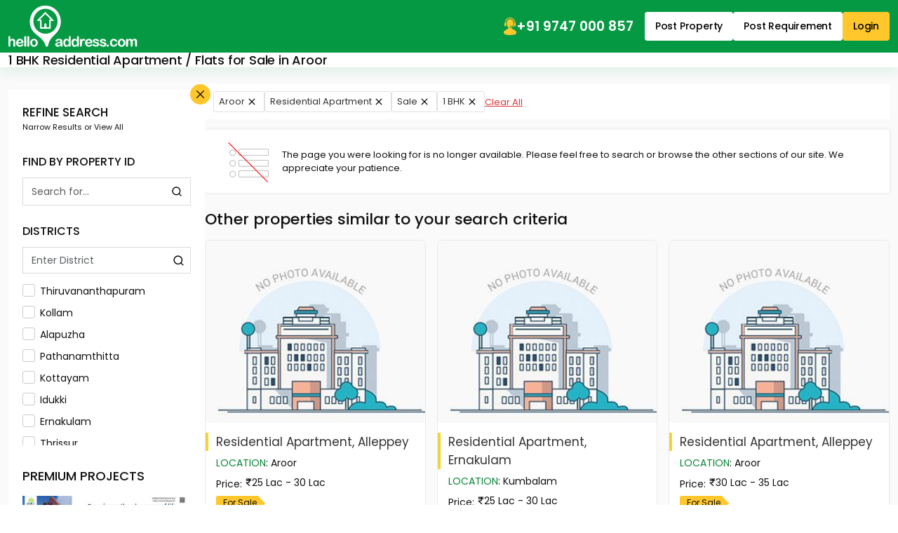

--- FILE ---
content_type: text/html;charset=UTF-8
request_url: https://www.helloaddress.com/1-bhk-apartment-for-sale-in-aroor-257
body_size: 22097
content:
 <!DOCTYPE html><html lang="en" itemscope itemtype="http://schema.org/WebPage"><head> <meta charset="utf-8"> <meta http-equiv="X-UA-Compatible" content="IE=edge"> <meta content='width=device-width, initial-scale=1' name='viewport'> <title>1 BHK Residential Apartment / Flats for Sale in Aroor | helloaddress.com</title> <meta name="description" content="Residential Apartment for Sale in Aroor." /> <meta name="robots" content="index, follow" /> <meta name="format-detection" content="telephone=no"> <meta name="theme-color" content="#0f9d58" />  <meta property="fb:app_id" content="1437915836474569"/> <meta property="og:type" content="website"/> <meta property="og:title" content="1 BHK Residential Apartment / Flats for Sale in Aroor | helloaddress.com"/> <meta property="og:url" content="https://www.helloaddress.com/1-bhk-apartment-for-sale-in-aroor-257"/> <meta property="og:image" content="https://assets.helloaddress.com/ui/build/images/shareImage.jpg"/> <meta property="og:site_name" content="helloaddress.com | Kerala's own real estate portal."/> <meta property="og:description" content="Residential Apartment for Sale in Aroor."/>   <meta name="twitter:card" content="summary"> <meta name="twitter:title" content="1 BHK Residential Apartment / Flats for Sale in Aroor | helloaddress.com"> <meta name="twitter:description" content="Residential Apartment for Sale in Aroor."> <meta name="twitter:image:src" content="https://assets.helloaddress.com/ui/build/images/shareImage.jpg"> <meta name="twitter:domain" content="https://www.helloaddress.com">  <link rel="canonical" href="https://www.helloaddress.com/1-bhk-apartment-for-sale-in-aroor-257" /> <link rel="shortcut icon" href="https://assets.helloaddress.com/ui/build/images/favicon.ico" /> <link rel="manifest" href="/manifest.json"> <link rel="dns-prefetch" href="https://assets.helloaddress.com"> <link rel="dns-prefetch" href="https://fonts.gstatic.com"> <link rel="dns-prefetch" href="https://fonts.googleapis.com"> <link rel="preconnect" href="https://fonts.googleapis.com"> <link rel="preconnect" href="https://fonts.gstatic.com" crossorigin> <link rel="preload" href="https://fonts.googleapis.com/css2?family=Poppins:wght@300;400;500;600;700&display=fallback" as="style" onload="this.onload=null;this.rel='stylesheet'"/>   <link href="https://assets.helloaddress.com/ui/build/styles/style-39e7215a47.css" rel="stylesheet" type="text/css"> <style type="text/css">.facebook{width:22px;height:22px;background:url('data:image/svg+xml,<svg width="6" height="10" viewBox="0 0 6 10" fill="none" xmlns="http://www.w3.org/2000/svg"><path fill-rule="evenodd" clip-rule="evenodd" d="M2.119 0.769C2.61122 0.276698 3.27884 8.23743e-05 3.975 0H5.325C5.42446 0 5.51984 0.0395088 5.59017 0.109835C5.66049 0.180161 5.7 0.275544 5.7 0.375V2.175C5.7 2.27446 5.66049 2.36984 5.59017 2.44017C5.51984 2.51049 5.42446 2.55 5.325 2.55H3.975C3.96515 2.55 3.9554 2.55194 3.9463 2.55571C3.9372 2.55948 3.92893 2.565 3.92197 2.57197C3.915 2.57893 3.90948 2.5872 3.90571 2.5963C3.90194 2.6054 3.9 2.61515 3.9 2.625V3.6H5.325C5.38201 3.59997 5.43828 3.61294 5.48952 3.63792C5.54077 3.66289 5.58564 3.69923 5.62074 3.74416C5.65583 3.78909 5.68022 3.84142 5.69205 3.89719C5.70388 3.95296 5.70283 4.01069 5.689 4.066L5.239 5.866C5.2187 5.94716 5.17184 6.0192 5.10589 6.07066C5.03993 6.12212 4.95866 6.15005 4.875 6.15H3.9V9.375C3.9 9.47446 3.86049 9.56984 3.79016 9.64017C3.71984 9.71049 3.62446 9.75 3.525 9.75H1.725C1.62554 9.75 1.53016 9.71049 1.45984 9.64017C1.38951 9.56984 1.35 9.47446 1.35 9.375V6.15H0.375C0.275544 6.15 0.180161 6.11049 0.109835 6.04016C0.0395088 5.96984 0 5.87446 0 5.775V3.975C0 3.92575 0.00969963 3.87699 0.0285451 3.83149C0.0473907 3.786 0.0750129 3.74466 0.109835 3.70984C0.144657 3.67501 0.185997 3.64739 0.231494 3.62855C0.276991 3.6097 0.325754 3.6 0.375 3.6H1.35V2.625C1.35008 1.92884 1.6267 1.26122 2.119 0.769ZM3.975 0.75C3.47772 0.75 3.00081 0.947544 2.64917 1.29917C2.29754 1.65081 2.1 2.12772 2.1 2.625V3.975C2.1 4.07446 2.06049 4.16984 1.99017 4.24017C1.91984 4.31049 1.82446 4.35 1.725 4.35H0.75V5.4H1.725C1.82446 5.4 1.91984 5.43951 1.99017 5.50983C2.06049 5.58016 2.1 5.67554 2.1 5.775V9H3.15V5.775C3.15 5.67554 3.18951 5.58016 3.25983 5.50983C3.33016 5.43951 3.42554 5.4 3.525 5.4H4.582L4.8445 4.35H3.525C3.42554 4.35 3.33016 4.31049 3.25983 4.24017C3.18951 4.16984 3.15 4.07446 3.15 3.975V2.625C3.15 2.4062 3.23692 2.19635 3.39164 2.04164C3.54635 1.88692 3.7562 1.8 3.975 1.8H4.95V0.75H3.975Z" fill="white"/></svg>') no-repeat center;background-size:12px}.twitter{width:22px;height:22px;background:url('data:image/svg+xml,<svg width="12" height="10" viewBox="0 0 12 10" fill="none" xmlns="http://www.w3.org/2000/svg"><path d="M9.12168 0.125H10.7764L7.16231 4.25469L11.4139 9.875H8.08574L5.47715 6.46719L2.4959 9.875H0.838867L4.70371 5.45703L0.62793 0.125H4.04043L6.3959 3.23984L9.12168 0.125ZM8.54043 8.88594H9.45684L3.54121 1.0625H2.55684L8.54043 8.88594Z" fill="white"/></svg>') no-repeat center;background-size:23px}.whatsapp{width:22px;height:22px;background:url('data:image/svg+xml,<svg width="24" height="24" viewBox="0 0 24 24" fill="none" xmlns="http://www.w3.org/2000/svg"><path d="M19.0498 4.91C18.133 3.98392 17.041 3.24967 15.8374 2.75005C14.6339 2.25043 13.3429 1.99546 12.0398 2C6.5798 2 2.1298 6.45 2.1298 11.91C2.1298 13.66 2.5898 15.36 3.4498 16.86L2.0498 22L7.2998 20.62C8.7498 21.41 10.3798 21.83 12.0398 21.83C17.4998 21.83 21.9498 17.38 21.9498 11.92C21.9498 9.27 20.9198 6.78 19.0498 4.91ZM12.0398 20.15C10.5598 20.15 9.1098 19.75 7.8398 19L7.5398 18.82L4.4198 19.64L5.2498 16.6L5.0498 16.29C4.22755 14.977 3.79094 13.4592 3.7898 11.91C3.7898 7.37 7.4898 3.67 12.0298 3.67C14.2298 3.67 16.2998 4.53 17.8498 6.09C18.6173 6.85396 19.2255 7.76266 19.6392 8.76342C20.0529 9.76419 20.2638 10.8371 20.2598 11.92C20.2798 16.46 16.5798 20.15 12.0398 20.15ZM16.5598 13.99C16.3098 13.87 15.0898 13.27 14.8698 13.18C14.6398 13.1 14.4798 13.06 14.3098 13.3C14.1398 13.55 13.6698 14.11 13.5298 14.27C13.3898 14.44 13.2398 14.46 12.9898 14.33C12.7398 14.21 11.9398 13.94 10.9998 13.1C10.2598 12.44 9.7698 11.63 9.6198 11.38C9.4798 11.13 9.5998 11 9.7298 10.87C9.8398 10.76 9.9798 10.58 10.0998 10.44C10.2198 10.3 10.2698 10.19 10.3498 10.03C10.4298 9.86 10.3898 9.72 10.3298 9.6C10.2698 9.48 9.7698 8.26 9.5698 7.76C9.3698 7.28 9.1598 7.34 9.0098 7.33H8.5298C8.3598 7.33 8.0998 7.39 7.8698 7.64C7.6498 7.89 7.0098 8.49 7.0098 9.71C7.0098 10.93 7.8998 12.11 8.0198 12.27C8.1398 12.44 9.7698 14.94 12.2498 16.01C12.8398 16.27 13.2998 16.42 13.6598 16.53C14.2498 16.72 14.7898 16.69 15.2198 16.63C15.6998 16.56 16.6898 16.03 16.8898 15.45C17.0998 14.87 17.0998 14.38 17.0298 14.27C16.9598 14.16 16.8098 14.11 16.5598 13.99Z" fill="white"/></svg>') no-repeat center;background-size:23px}.instagram{width:24px;height:24px;background:url('data:image/svg+xml,<svg width="24" height="24" viewBox="0 0 24 24" fill="none" xmlns="http://www.w3.org/2000/svg"><path d="M12 8.4C11.0452 8.4 10.1295 8.77928 9.45442 9.45442C8.77929 10.1295 8.4 11.0452 8.4 12C8.4 12.9548 8.77929 13.8705 9.45442 14.5456C10.1295 15.2207 11.0452 15.6 12 15.6C12.9548 15.6 13.8705 15.2207 14.5456 14.5456C15.2207 13.8705 15.6 12.9548 15.6 12C15.6 11.0452 15.2207 10.1295 14.5456 9.45442C13.8705 8.77928 12.9548 8.4 12 8.4ZM12 6C13.5913 6 15.1174 6.63214 16.2426 7.75736C17.3679 8.88258 18 10.4087 18 12C18 13.5913 17.3679 15.1174 16.2426 16.2426C15.1174 17.3679 13.5913 18 12 18C10.4087 18 8.88258 17.3679 7.75736 16.2426C6.63214 15.1174 6 13.5913 6 12C6 10.4087 6.63214 8.88258 7.75736 7.75736C8.88258 6.63214 10.4087 6 12 6ZM19.8 5.7C19.8 6.09782 19.642 6.47936 19.3607 6.76066C19.0794 7.04197 18.6978 7.2 18.3 7.2C17.9022 7.2 17.5206 7.04197 17.2393 6.76066C16.958 6.47936 16.8 6.09782 16.8 5.7C16.8 5.30218 16.958 4.92064 17.2393 4.63934C17.5206 4.35804 17.9022 4.2 18.3 4.2C18.6978 4.2 19.0794 4.35804 19.3607 4.63934C19.642 4.92064 19.8 5.30218 19.8 5.7ZM12 2.4C9.0312 2.4 8.5464 2.4084 7.1652 2.4696C6.2244 2.514 5.5932 2.64 5.0076 2.868C4.51754 3.04793 4.0745 3.33631 3.7116 3.7116C3.33601 4.07448 3.04722 4.5175 2.8668 5.0076C2.6388 5.5956 2.5128 6.2256 2.4696 7.1652C2.4072 8.49 2.3988 8.9532 2.3988 12C2.3988 14.97 2.4072 15.4536 2.4684 16.8348C2.5128 17.7744 2.6388 18.4068 2.8656 18.9912C3.0696 19.5132 3.3096 19.8888 3.708 20.2872C4.1124 20.6904 4.488 20.9316 5.004 21.1308C5.5968 21.36 6.228 21.4872 7.164 21.5304C8.4888 21.5928 8.952 21.6 11.9988 21.6C14.9688 21.6 15.4524 21.5916 16.8336 21.5304C17.772 21.486 18.4032 21.36 18.99 21.1332C19.4796 20.9524 19.9225 20.6641 20.286 20.2896C20.6904 19.8864 20.9316 19.5108 21.1308 18.9936C21.3588 18.4032 21.486 17.772 21.5292 16.8336C21.5916 15.51 21.5988 15.0456 21.5988 12C21.5988 9.0312 21.5904 8.5464 21.5292 7.1652C21.4848 6.2268 21.3576 5.5932 21.1308 5.0076C20.9499 4.51802 20.6617 4.07518 20.2872 3.7116C19.9245 3.33582 19.4814 3.047 18.9912 2.8668C18.4032 2.6388 17.772 2.5128 16.8336 2.4696C15.51 2.4072 15.048 2.4 12 2.4ZM12 0C15.2604 0 15.6672 0.0119999 16.9476 0.0719999C18.2244 0.132 19.0956 0.3324 19.86 0.63C20.652 0.9348 21.3192 1.3476 21.9864 2.0136C22.5966 2.61348 23.0687 3.33911 23.37 4.14C23.6664 4.9044 23.868 5.7756 23.928 7.0536C23.9844 8.3328 24 8.7396 24 12C24 15.2604 23.988 15.6672 23.928 16.9464C23.868 18.2244 23.6664 19.0944 23.37 19.86C23.0696 20.6613 22.5973 21.3871 21.9864 21.9864C21.3864 22.5964 20.6608 23.0685 19.86 23.37C19.0956 23.6664 18.2244 23.868 16.9476 23.928C15.6672 23.9844 15.2604 24 12 24C8.7396 24 8.3328 23.988 7.0524 23.928C5.7756 23.868 4.9056 23.6664 4.14 23.37C3.33879 23.0694 2.61303 22.5971 2.0136 21.9864C1.40332 21.3866 0.931152 20.6609 0.63 19.86C0.3324 19.0956 0.132 18.2244 0.0720002 16.9464C0.0144002 15.6672 0 15.2604 0 12C0 8.7396 0.0120002 8.3328 0.0720002 7.0536C0.132 5.7744 0.3324 4.9056 0.63 4.14C0.930283 3.33862 1.40256 2.61279 2.0136 2.0136C2.61321 1.40308 3.33891 0.930875 4.14 0.63C4.9044 0.3324 5.7744 0.132 7.0524 0.0719999C8.3328 0.0155999 8.7396 0 12 0Z" fill="white"/></svg>') no-repeat center;background-size:21px}
:root{--color-black: #111;--color-yellow: #FFC72C;--color-white: #fff;--color-gray: #666;--color-green: #058536;--color-green-300: #F0FFF6;--color-green-500: #059943;--color-red: #DB3737}.grid-col-2{grid-template-columns:repeat(2, 1fr)}.grid-col-3,.search-big-footer .arrow-list{grid-template-columns:repeat(1, 1fr)}@media (min-width: 768px){.grid-col-3,.search-big-footer .arrow-list{grid-template-columns:repeat(2, 1fr)}}@media (min-width: 992px){.grid-col-3,.search-big-footer .arrow-list{grid-template-columns:repeat(3, 1fr)}}.grid-col-4{grid-template-columns:repeat(4, 1fr)}.col-count-2{column-count:1}@media (min-width: 768px){.col-count-2{column-count:2}}.col-count-4{column-count:4}.spacing,.list-content .title,.list-price .price-info,.popover-header{letter-spacing:-.2px}.nicescroll-rails div{border:1px solid white !important;border-radius:2px !important;background-color:var(--color-green) !important;cursor:pointer !important;width:5px !important}:root{--color-black: #111;--color-yellow: #FFC72C;--color-white: #fff;--color-gray: #666;--color-green: #058536;--color-green-300: #F0FFF6;--color-green-500: #059943;--color-red: #DB3737}.grid-col-2{grid-template-columns:repeat(2, 1fr)}.grid-col-3,.search-big-footer .arrow-list{grid-template-columns:repeat(1, 1fr)}@media (min-width: 768px){.grid-col-3,.search-big-footer .arrow-list{grid-template-columns:repeat(2, 1fr)}}@media (min-width: 992px){.grid-col-3,.search-big-footer .arrow-list{grid-template-columns:repeat(3, 1fr)}}.grid-col-4{grid-template-columns:repeat(4, 1fr)}.col-count-2{column-count:1}@media (min-width: 768px){.col-count-2{column-count:2}}.col-count-4{column-count:4}.spacing,.list-content .title,.list-price .price-info,.popover-header{letter-spacing:-.2px}.notification-wrap{width:275px;padding:10px 0;background:#fff;border:solid 1px #eee;border-radius:3px;position:fixed;z-index:999;top:20%;right:-275px;box-shadow:0 1px 2px 0 rgba(51,51,51,0.16);transition:all 0.5s cubic-bezier(0.12, 1.03, 0.73, 1.2)}.notification-wrap.active{right:10px}.notification-wrap.green{border-left:solid 4px #8cc53f}.notification-wrap.green .notification-text p:before{background-position:-69px -69px}.notification-wrap.orange{border-left:solid 4px #ecbf0d}.notification-wrap.orange .notification-text p:before{background-position:-10px -69px}.notification-wrap.red{border-left:solid 4px #ec0d0d}.notification-wrap.red .notification-text p:before{background-position:-69px -10px}.notification-wrap.blue{border-left:solid 4px #2eb8ff}.notification-wrap.blue .notification-text p:before{background-position:-10px -10px}.notification-wrap .notification-text p{font-size:15px;padding:15px 5px 15px 50px;margin:0 0px 0 10px}.notification-wrap .notification-text p:before{background:url(https://assets.helloaddress.com/ui/build/images/notify_sprites.png) no-repeat;height:40px;width:40px;display:inline-block;content:'';position:absolute;left:5%;top:26%}.contactLoadingSection{display:grid;height:100%;place-items:center}.dataLoaderSmall{border:6px solid #f3f3f3;border-top:6px solid #059943;border-radius:50%;width:50px;height:50px;animation:dataLoaderSpin 2s linear infinite;display:inline-block}@keyframes dataLoaderSpin{0%{transform:rotate(0deg)}100%{transform:rotate(360deg)}}.info-panel{border-radius:9px;background:#F7F7F7;padding:10px;margin-block:10px;grid-template-columns:repeat(auto-fit, minmax(110px, 1fr))}.info-panel a{text-decoration:underline}.info-icon{flex:0 0 auto}.info-item>img{margin-bottom:5px}.info-text{color:#525252}.info-text strong,.info-text span{color:var(--color-black)}.info-row{padding-block:10px;border-bottom:solid 1px #e8e8e8;flex-wrap:wrap}@media (min-width: 766px){.info-panel{padding:10px 20px}.info-row:last-child{border:none;padding-bottom:0}}.soldout{background-position:50% 50% !important;background-repeat:no-repeat !important;height:100%;left:0px;position:absolute;top:0px;width:100%;z-index:9;background-size:60px !important;backdrop-filter:blur(5px)}.soldout-s-type{background:rgba(0,0,0,0.68) url(https://assets.helloaddress.com/ui/build/images/soldbadge.png)}.soldout-r-type{background:rgba(0,0,0,0.68) url(https://assets.helloaddress.com/ui/build/images/rentbadge.png)}.soldout-l-type{background:rgba(0,0,0,0.68) url(https://assets.helloaddress.com/ui/build/images/leasebadge.png)}.expired-property{background:#fff url("https://assets.helloaddress.com/ui/build/images/expired-listing.png") no-repeat center !important;display:inline-block;width:40px;height:40px;border-radius:50%;position:absolute;z-index:9;right:8px;box-shadow:3px 3px 5px 0px rgba(51,51,51,0.11);top:9px}.ready-move{font-weight:500;font-size:14px;color:var(--color-green);gap:3px;letter-spacing:-.2px}.connect-wrap{line-height:normal}.connect-wrap .favorite-btn,.connect-wrap button{background:transparent;border:none;padding:0;display:grid;place-items:center}.connect-wrap .dropdown-toggle::after{display:none}.connect-wrap .dropdown-menu{padding:4px 0;margin-bottom:5px !important;border-radius:4px}.connect-wrap .dropdown-menu li .dropdown-item{padding-inline:10px;font-size:12px;display:flex;align-items:center;gap:7px}.arrow-list{padding:15px 25px;list-style:none;gap:30px}.arrow-list li a{margin-block:4px;padding-block:3px;font-size:14px;text-decoration:underline;color:#222;display:flex;align-items:center;gap:5px;width:fit-content;transition:all .3s ease}.arrow-list li a::before{content:"";width:12px;height:12px;background:url("[data-uri]") no-repeat center;background-size:18px;opacity:.5;flex:0 0 auto}.arrow-list li a:hover{color:var(--color-green)}.middle-control .owl-nav{margin:0 !important}.middle-control .owl-nav button{width:36px;height:36px;background:rgba(255,255,255,0.9) url('data:image/svg+xml,<svg width="10" height="16" viewBox="0 0 10 16" fill="none" xmlns="http://www.w3.org/2000/svg"><path d="M0.246211 8.33031L7.12368 15.2077C7.28275 15.3668 7.49509 15.4545 7.7215 15.4545C7.94791 15.4545 8.16025 15.3668 8.31932 15.2077L8.8258 14.7013C9.15537 14.3714 9.15537 13.8351 8.8258 13.5057L3.05062 7.73047L8.83221 1.94889C8.99128 1.7897 9.0791 1.57748 9.0791 1.35119C9.0791 1.12465 8.99128 0.912436 8.83221 0.753117L8.32573 0.246891C8.16654 0.0876979 7.95432 -2.32516e-06 7.72791 -2.33935e-06C7.5015 -2.35354e-06 7.28915 0.0876979 7.13009 0.246891L0.246211 7.13052C0.0867663 7.29021 -0.000808469 7.50343 -0.000305914 7.7301C-0.000808525 7.95764 0.0867662 8.17074 0.246211 8.33031Z" fill="%23101010"/></svg>') no-repeat center !important;border-radius:50% !important;margin:0 !important;transform:translateY(-50%);top:50%;position:absolute;z-index:1;border:none}.middle-control .owl-nav button.owl-prev{left:20px}.middle-control .owl-nav button.owl-next{right:20px;transform:translateY(-50%) rotate(180deg)}.middle-control .owl-nav button span{display:none}@media (max-width: 991px){.middle-control .owl-nav button{width:28px;height:28px;background-size:8px !important}.middle-control .owl-nav button.owl-prev{left:10px}.middle-control .owl-nav button.owl-next{right:10px}}.ico-favorite{display:inline-block;width:20px;height:20px;background:url('data:image/svg+xml,<svg width="22" height="22" viewBox="0 0 22 22" fill="none" xmlns="http://www.w3.org/2000/svg"><path fill-rule="evenodd" clip-rule="evenodd" d="M19.25 9.90638L11 19.75L2.75 9.8658C1.76344 8.49493 1.375 7.56887 1.375 6.30112C1.375 3.9368 3.06281 1.809 5.5 1.78906C7.50475 1.77256 9.77762 3.81992 11 5.36336C12.1901 3.87423 14.4953 1.78906 16.5 1.78906C18.8726 1.78906 20.625 3.9368 20.625 6.30112C20.625 7.56887 20.3177 8.56369 19.25 9.90638ZM16.5 0.5C14.2086 0.5 12.4747 1.84475 11 3.25C9.59544 1.75881 7.79144 0.5 5.5 0.5C2.27288 0.5 0 3.27474 0 6.30112C0 7.9243 0.664813 9.09305 1.39288 10.1917L9.94056 20.4396C10.8996 21.455 11.0811 21.455 12.0402 20.4396L20.6071 10.1917C21.4637 9.09305 22 7.9243 22 6.30112C22 3.27474 19.7271 0.5 16.5 0.5Z" fill="%237E7E7E"/></svg>') no-repeat center;background-size:18px}.ico-favorite.active{background-image:url('data:image/svg+xml,<svg width="22" height="21" viewBox="0 0 22 21" fill="none" xmlns="http://www.w3.org/2000/svg"><path fill-rule="evenodd" clip-rule="evenodd" d="M16.5 0C14.2086 0 12.3626 1.26637 10.9787 2.91155C9.63394 1.20999 7.79144 0 5.5 0C2.27288 0 0 2.77474 0 5.80112C0 7.4243 0.664813 8.59305 1.39288 9.69168L9.94056 19.9396C10.8996 20.8395 11.0811 20.8395 12.0402 19.9396L20.6071 9.69168C21.4637 8.59305 22 7.4243 22 5.80112C22 2.77474 19.7271 0 16.5 0Z" fill="%23FD0815"/></svg>')}.save-search__btn{background:transparent;border:none;padding:0;display:grid;place-items:center;gap:5px;font-size:12px;align-self:center;flex:0 0 75px}.save-search__btn .icon{width:20px;height:20px;background:url('data:image/svg+xml,<svg width="19" height="20" viewBox="0 0 19 20" fill="none" xmlns="http://www.w3.org/2000/svg"><path d="M19 4.36111V18.3333C19 18.7778 18.8417 19.1667 18.525 19.5C18.2083 19.8333 17.8389 20 17.4167 20H1.58333C1.16111 20 0.791667 19.8333 0.475 19.5C0.158333 19.1667 0 18.7778 0 18.3333V1.66667C0 1.22222 0.158333 0.833333 0.475 0.5C0.791667 0.166667 1.16111 0 1.58333 0H14.8569L19 4.36111ZM17.4167 5.11111L14.1444 1.66667H1.58333V18.3333H17.4167V5.11111ZM9.4938 16.5278C10.2544 16.5278 10.903 16.2475 11.4396 15.6871C11.9762 15.1266 12.2444 14.4461 12.2444 13.6454C12.2444 12.8448 11.9782 12.162 11.4458 11.5972C10.9134 11.0324 10.2668 10.75 9.5062 10.75C8.74559 10.75 8.09699 11.0302 7.56042 11.5907C7.02384 12.1511 6.75556 12.8317 6.75556 13.6324C6.75556 14.433 7.02178 15.1157 7.55422 15.6806C8.08664 16.2454 8.73317 16.5278 9.4938 16.5278ZM2.98194 7.11111H12.4292V3.13889H2.98194V7.11111ZM1.58333 5.11111V18.3333V1.66667V5.11111Z" fill="%23292929"/></svg>') no-repeat center}.map-btn{padding:6px 10px;color:var(--color-white);font-weight:500;border-radius:5px;font-size:12px;white-space:nowrap;animation:gradient 7s ease infinite;background:linear-gradient(-45deg, #0eae57, #087f3e, #16a6a8, #0c7475);background-size:400% 400%}.map-ico{flex:0 0 auto;width:13px;height:20px;background:url('data:image/svg+xml,<svg width="19" height="23" viewBox="0 0 19 23" fill="none" xmlns="http://www.w3.org/2000/svg"><path d="M9.33325 20.1854C11.6208 18.0854 13.3176 16.1778 14.4239 14.4625C15.5301 12.7473 16.0833 11.2237 16.0833 9.89166C16.0833 7.84791 15.4319 6.17466 14.1291 4.87191C12.8264 3.56916 11.2278 2.91741 9.33325 2.91666C7.4395 2.91666 5.84125 3.56841 4.5385 4.87191C3.23575 6.17541 2.584 7.84866 2.58325 9.89166C2.58325 11.2229 3.13638 12.7465 4.24263 14.4625C5.34888 16.1785 7.04575 18.0862 9.33325 20.1854ZM9.33325 22.4073C9.07075 22.4073 8.80825 22.3604 8.54575 22.2667C8.28325 22.1729 8.04888 22.0323 7.84263 21.8448C6.62388 20.7198 5.54575 19.6229 4.60825 18.5542C3.67075 17.4854 2.88813 16.4497 2.26038 15.4469C1.63188 14.4434 1.15375 13.4778 0.826002 12.55C0.498252 11.6223 0.334002 10.7362 0.333252 9.89166C0.333252 7.07916 1.23813 4.83853 3.04788 3.16978C4.85763 1.50103 6.95275 0.666656 9.33325 0.666656C11.7145 0.666656 13.81 1.50103 15.6198 3.16978C17.4295 4.83853 18.334 7.07916 18.3333 9.89166C18.3333 10.7354 18.1694 11.6215 17.8416 12.55C17.5139 13.4785 17.0358 14.4442 16.4073 15.4469C15.7788 16.4497 14.9958 17.4854 14.0583 18.5542C13.1208 19.6229 12.0426 20.7198 10.8239 21.8448C10.6176 22.0323 10.3833 22.1729 10.1208 22.2667C9.85825 22.3604 9.59575 22.4073 9.33325 22.4073ZM9.33325 11.9167C9.952 11.9167 10.4819 11.6965 10.9229 11.2563C11.3639 10.816 11.584 10.2862 11.5833 9.66666C11.5833 9.04791 11.3631 8.51841 10.9229 8.07816C10.4826 7.63791 9.95275 7.41741 9.33325 7.41666C8.7145 7.41666 8.185 7.63716 7.74475 8.07816C7.3045 8.51916 7.084 9.04866 7.08325 9.66666C7.08325 10.2854 7.30375 10.8153 7.74475 11.2563C8.18575 11.6973 8.71525 11.9174 9.33325 11.9167Z" fill="white"/></svg>') no-repeat center;background-size:13px}@keyframes gradient{0%{background-position:0% 50%}50%{background-position:100% 50%}100%{background-position:0% 50%}}.facets-wrap{display:flex;flex:1}.facets-panel{padding:10px 12px}.facets-panel .facet-btn{gap:3px;border:solid 1px #E1E1E1;background:var(--color-white);padding:4px 7px;color:#333;border-radius:3px;line-height:normal;font-size:13px}.facets-panel .facet-btn::after{content:"";background:url("[data-uri]") no-repeat center;width:20px;height:20px}.listing-main{display:flex;align-items:flex-start;gap:15px}.sidebar{flex:0 0 280px;background:var(--color-white);padding:20px;position:relative;display:grid;gap:22px}.sidebar .scroll-panel{display:grid;gap:25px}.sidebar .custom-radiobtn .checkmark{margin-top:0}.sidebar-title{font-weight:500}.sidebar-close{width:22px;height:22px;background-color:var(--color-yellow);border-radius:50%;opacity:1;background-size:11px;position:absolute;top:-8px;right:-8px;z-index:1}.sidebar-close:focus{box-shadow:none}.sidebar-header .heading{font-size:11px;display:grid}.sidebar-header .heading strong{font-size:17px;font-weight:500;text-transform:uppercase}.sidebar .form-control{border-radius:0;font-size:14px;height:38px}.sidebar .facet-wrapper{max-height:230px;gap:10px}.listing-panel{flex:1;display:grid;gap:20px}@media (min-width: 992px){.listing-panel{gap:15px}}.list-item{border-radius:9px;border:1px solid #d1d1d1;background:var(--color-white);padding:15px;display:grid;gap:15px;overflow:hidden}@media (min-width: 992px){.list-item{grid-template-columns:250px 1fr 200px;gap:20px;border-color:#EAEAEA}}.list-image{border-radius:7px;overflow:hidden;background:var(--color-green-300);position:relative}.list-image .owl-stage-outer,.list-image .owl-stage,.list-image .owl-loaded{display:flex;height:100%}.list-image .owl-stage-outer .owl-item,.list-image .owl-stage .owl-item,.list-image .owl-loaded .owl-item{flex:1 0 auto}.list-image .img-cover{object-position:top center}.list-image .middle-control .owl-nav button{width:28px;height:28px;background-size:8px !important}.list-image .middle-control .owl-nav button.owl-prev{left:10px}.list-image .middle-control .owl-nav button.owl-next{right:10px}@media (max-width: 767px){.list-image{height:300px}}.list-image__label{color:var(--color-white);font-size:14px;line-height:normal;padding:6px 9px;border-radius:0 30px 30px 0;position:absolute;left:0;bottom:40px;z-index:1}.list-image__label.owner{background:var(--color-green)}.list-image__label.brocker{background:#8FA410}.list-image__count{font-size:14px;background:#292929;color:var(--color-white);border-radius:4px;padding:1px 10px;line-height:normal;position:absolute;right:11px;top:14px;z-index:1;font-weight:500}.list-content .head-panel{display:grid;gap:4px}.list-content .title{font-size:18px;color:var(--color-black);line-height:normal;font-weight:500;width:fit-content}.list-content .title::first-letter{text-transform:uppercase}.list-content .title:hover{text-decoration:underline}.list-content .list-location{font-size:13px;color:var(--color-gray)}.list-content .list-description{color:#272727;font-size:13px;line-height:20px}.list-content .list-description a{white-space:nowrap;font-weight:400;font-size:13px;text-decoration:underline;transition:all .3s ease}.list-content .list-description a:hover{color:var(--color-black)}@media (min-width: 992px){.list-content{padding-block:5px}}.list-price{display:grid;grid-template-columns:minmax(auto, auto) 1fr;gap:15px}.list-price .btn-wrap{display:flex;gap:8px}.list-price .btn-wrap .btn{width:100%;padding-block:9px}@media (min-width: 992px){.list-price{background:var(--color-green-300);padding:15px 20px;margin:-15px -15px -15px 0;display:flex;flex-direction:column;justify-content:center;border-left:1px solid #AFE9C7}.list-price .btn-wrap{display:grid}.list-price .price-info{font-size:16px;display:grid;place-items:center}}@media (max-width: 991px){.list-price .price-info{margin-left:auto;font-size:15px;display:flex;gap:0 5px;flex-wrap:wrap;justify-content:flex-end}.list-price .price-info .text-gray{font-weight:600}.list-price .btn-wrap{grid-column:1 / -1;margin-bottom:5px}}.search-location-list{background:var(--color-white);border-radius:9px;border:1px solid var(--color-green);overflow:hidden}.search-location-list .list-head{background:#F4F4F4;padding:10px 15px 0}.search-location-list .list-head .nav-tabs .nav-link{padding-block:12px}.search-location-list .list-head .nav-tabs .nav-link:hover:not(.active){border-color:transparent}@media (max-width: 991px){.search-location-list .list-head .nav-tabs{flex-wrap:nowrap;overflow-x:auto;overflow-y:hidden;scrollbar-width:none}.search-location-list .list-head .nav-tabs::-webkit-scrollbar{display:none}.search-location-list .list-head .nav-tabs .nav-link{white-space:nowrap}}.search-location-list .list-head .title{font-weight:500;font-size:14px;color:var(--color-black)}.search-location-list .list-head .btn-close{margin-bottom:8px;background-size:13px}.search-location-list .hot-locations-list{max-height:180px !important}.search-location-list .list-body{list-style:none;gap:30px;padding:15px}.search-location-list .list-body li a{margin-block:8px;padding-block:2px;font-size:13px;text-decoration:underline;color:#333;display:flex;align-items:center;gap:5px;width:fit-content;transition:color .3s ease}.search-location-list .list-body li a::before{content:"";width:12px;height:12px;background:url("[data-uri]") no-repeat center;background-size:18px;opacity:.5}.search-location-list .list-body li a:hover{color:var(--color-green)}.filter-item .form-control{background:url("[data-uri]") no-repeat right 8px center;background-size:17px;padding-right:32px;margin-bottom:5px}.custom-search{border:solid 1px #dadada}.custom-search .form-control{padding:10px 12px;background:var(--color-white);border:none;margin:0}.custom-search .search-btn{background:url("[data-uri]") no-repeat center;border:none;flex:0 0 38px;height:38px;border-radius:0}.custom-search .search-btn:hover{background-color:#eee}.project-panel{gap:15px}.project-panel .heading{font-size:18px;font-weight:500}.project-item{border-bottom:solid 1px #E1E1E1;padding-bottom:10px;gap:10px;font-size:15px;line-height:normal}.project-item img{width:100%}.project-item span{transition:all .3s ease}.project-item span::first-letter{text-transform:uppercase}.project-item:hover span{color:var(--color-green);text-decoration:underline}.sidebar-list__head{background:#197C8A;color:var(--color-white);padding:10px 15px;font-size:15px;font-weight:500}.sidebar-list__body{border:1px solid #DBEAF9;background:#F5FAFF;gap:10px;list-style:none;padding:10px}.sidebar-list__body a{color:var(--color-black);display:inline-flex;align-items:center;font-size:13px;gap:4px}.sidebar-list__body a::before{content:"";width:12px;height:12px;background:url("[data-uri]") no-repeat center;background-size:18px;opacity:.5}.sidebar-list__body a:hover{text-decoration:underline}.btn-filter{padding:7px 13px;font-size:15px;font-weight:500}.btn-filter svg{width:14px}.search-big-footer{background:var(--color-white);padding:25px 0;border-top:solid 1px #efefef}.search-big-footer .big-list:not(:last-child){margin-bottom:25px}.search-big-footer .title{font-size:18px;font-weight:500;margin-bottom:12px}.search-big-footer .arrow-list{display:grid;list-style:none;gap:0 15px}.search-big-footer .arrow-list li a{text-decoration:none;margin-block:4px;font-weight:300;color:#000;width:fit-content;transition:all .3s ease}.search-big-footer .arrow-list li a:hover{text-decoration:underline;color:var(--color-green)}@media (min-width: 992px){.search-big-footer{padding:30px 0}.search-big-footer .title{font-size:20px}}@media (max-width: 991px){.sidebar{display:none}.sidebar.active{position:fixed;left:0;right:0;bottom:0;border-radius:35px 35px 0 0;overflow:hidden;z-index:99999;display:grid;gap:15px}.sidebar.active .project-panel,.sidebar.active .sidebar-list{display:none !important}.sidebar.active .sidebar-close{left:15px;top:19px;background-color:transparent;right:initial;background-size:13px}.sidebar.active .scroll-panel{display:grid;gap:18px;height:calc(100vh - 135px);overflow-y:auto;padding-block:7px 77px}.sidebar-header{margin:0 !important}.sidebar-header .heading{margin-left:28px}.sidebar-header .heading strong{text-transform:inherit}.sidebar-header .heading span{display:none}.save-search-popover{z-index:99999}.save-search__btn{display:flex;align-items:start}.save-search__btn .icon{width:15px;height:15px;background-size:15px}.save-search__btn span{white-space:nowrap}}.popover{max-width:240px;width:100%;font-family:"Poppins";border-color:#f1e7e7}.popover-header{background:var(--color-green);color:var(--color-white);font-size:14px;font-weight:500;padding-block:10px}.popover-header::before{border-bottom-color:var(--color-green) !important}.popover-arrow::after{border-bottom-color:var(--color-green) !important}.popover-body{padding:12px;display:grid;gap:12px;background:#edeeed}.popover-body .btn-wrap{display:flex;gap:5px}.popover-body .form-control{font-size:13px}.popover-body .btn{padding-block:8px;font-size:12px;font-weight:500}.popover-body .text-danger{font-size:13px}.noListing{background:var(--color-white);box-shadow:0 0 5px 0 rgba(51,51,51,0.11);padding:12px;margin-bottom:10px;display:flex;align-items:center;gap:5px;border-radius:3px;overflow:hidden}.noListing img{flex:0 0 auto;max-width:70px}.noListing .content{font-size:13px}@media (min-width: 992px){.noListing{padding:12px 20px}.noListing img{max-width:90px}}@media (max-width: 1199px){.rent-listing .sidebar{left:-100%;position:fixed;right:initial;bottom:0;top:0;border-radius:0;overflow:hidden;z-index:99999;display:grid;gap:15px;max-width:300px;padding:15px;transition:all .3s ease}.rent-listing .sidebar.active{left:0}.rent-listing .sidebar.active .scroll-panel{gap:18px;height:100vh;overflow-y:auto;padding-block:0;place-content:start}.rent-listing .sidebar .project-panel{display:none !important}.rent-listing .filter-circle{z-index:99999}.rent-listing .filter-circle.active{background:var(--color-green) url('data:image/svg+xml,<svg width="25" height="26" viewBox="0 0 25 26" fill="none" xmlns="http://www.w3.org/2000/svg"><path d="M1.6665 23.89L23.6665 1.89003" stroke="white" stroke-width="2.66667" stroke-linecap="round" stroke-linejoin="round"/><path d="M1.6665 1.66669L23.6665 23.6667" stroke="white" stroke-width="2.66667" stroke-linecap="round" stroke-linejoin="round"/></svg>') no-repeat center;background-size:17px}.rent-listing .filter-circle.active img{display:none}}.loader-line{background:var(--color-green);position:relative;-webkit-animation:loader-line 1s ease-in-out infinite;animation:loader-line 1s ease-in-out infinite;-webkit-animation-delay:0.4s;animation-delay:0.4s;width:0.25em;height:1.5em;margin:15px auto 15px}.loader-line:after,.loader-line:before{content:'';position:absolute;width:inherit;height:inherit;background:inherit;-webkit-animation:inherit;animation:inherit}.loader-line:before{right:.7em;-webkit-animation-delay:0.2s;animation-delay:0.2s}.loader-line:after{left:.7em;-webkit-animation-delay:0.6s;animation-delay:0.6s}@-webkit-keyframes loader-line{0%,100%{box-shadow:0 0 0 var(--color-green),0 0 0 var(--color-green)}50%{box-shadow:0 -0.25em 0 var(--color-green),0 0.25em 0 var(--color-green)}}@keyframes loader-line{0%,100%{box-shadow:0 0 0 var(--color-green),0 0 0 var(--color-green)}50%{box-shadow:0 -0.25em 0 var(--color-green),0 0.25em 0 var(--color-green)}}.filter-circle{width:50px;height:50px;background:var(--color-green);border-radius:50%;position:fixed;bottom:15px;left:15px;z-index:99;border:none;display:grid;place-items:center;box-shadow:0 0 8px var(--color-green)}.filter-circle img{max-width:28px}.control-bottom{background:var(--color-white);padding:15px 20px;box-shadow:0 -3px 8px #e0e0e0;position:fixed;bottom:0;left:0;right:0;z-index:99}.control-bottom .text-btn{font-size:14px;font-weight:500}.control-bottom .view-btn{font-size:12px}
.owl-carousel,.owl-carousel .owl-item{-webkit-tap-highlight-color:transparent;position:relative}.owl-carousel{display:none;width:100%;z-index:1}.owl-carousel .owl-stage{position:relative;-ms-touch-action:pan-Y;touch-action:manipulation;-moz-backface-visibility:hidden}.owl-carousel .owl-stage:after{content:".";display:block;clear:both;visibility:hidden;line-height:0;height:0}.owl-carousel .owl-stage-outer{position:relative;overflow:hidden;-webkit-transform:translate3d(0, 0, 0)}.owl-carousel .owl-item,.owl-carousel .owl-wrapper{-webkit-backface-visibility:hidden;-moz-backface-visibility:hidden;-ms-backface-visibility:hidden;-webkit-transform:translate3d(0, 0, 0);-moz-transform:translate3d(0, 0, 0);-ms-transform:translate3d(0, 0, 0)}.owl-carousel .owl-item{min-height:1px;float:left;-webkit-backface-visibility:hidden;-webkit-touch-callout:none}.owl-carousel .owl-item img{display:block;width:100%}.owl-carousel .owl-dots.disabled,.owl-carousel .owl-nav.disabled{display:none}.no-js .owl-carousel,.owl-carousel.owl-loaded{display:block}.owl-carousel .owl-dot,.owl-carousel .owl-nav .owl-next,.owl-carousel .owl-nav .owl-prev{cursor:pointer;-webkit-user-select:none;-khtml-user-select:none;-moz-user-select:none;-ms-user-select:none;user-select:none}.owl-carousel .owl-nav button.owl-next,.owl-carousel .owl-nav button.owl-prev,.owl-carousel button.owl-dot{padding:0 !important;background:transparent;border:none}.owl-carousel.owl-loading{opacity:0;display:block}.owl-carousel.owl-hidden{opacity:0}.owl-carousel.owl-refresh .owl-item{visibility:hidden}.owl-carousel.owl-drag .owl-item{-ms-touch-action:pan-y;touch-action:pan-y;-webkit-user-select:none;-moz-user-select:none;-ms-user-select:none;user-select:none}.owl-carousel.owl-grab{cursor:move;cursor:grab}.owl-carousel.owl-rtl{direction:rtl}.owl-carousel.owl-rtl .owl-item{float:right}.owl-carousel .animated{animation-duration:1s;animation-fill-mode:both}.owl-carousel .owl-animated-in{z-index:0}.owl-carousel .owl-animated-out{z-index:1}.owl-carousel .fadeOut{animation-name:fadeOut}@keyframes fadeOut{0%{opacity:1}100%{opacity:0}}.owl-height{transition:height .5s ease-in-out}.owl-carousel .owl-item .owl-lazy{opacity:0;transition:opacity .4s ease}.owl-carousel .owl-item .owl-lazy:not([src]),.owl-carousel .owl-item .owl-lazy[src^=""]{max-height:0}.owl-carousel .owl-item img.owl-lazy{transform-style:preserve-3d}.owl-carousel .owl-video-wrapper{position:relative;height:100%;background:#000}.owl-carousel .owl-video-play-icon{position:absolute;height:80px;width:80px;left:50%;top:50%;margin-left:-40px;margin-top:-40px;background:url(owl.video.play.png) no-repeat;cursor:pointer;z-index:1;-webkit-backface-visibility:hidden;transition:transform .1s ease}.owl-carousel .owl-video-play-icon:hover{-ms-transform:scale(1.3, 1.3);transform:scale(1.3, 1.3)}.owl-carousel .owl-video-playing .owl-video-play-icon,.owl-carousel .owl-video-playing .owl-video-tn{display:none}.owl-carousel .owl-video-tn{opacity:0;height:100%;background-position:center center;background-repeat:no-repeat;background-size:contain;transition:opacity .4s ease}.owl-carousel .owl-video-frame{position:relative;z-index:1;height:100%;width:100%}.owl-theme .owl-dots,.owl-theme .owl-nav{text-align:center;-webkit-tap-highlight-color:transparent}.owl-theme .owl-nav{margin-top:10px}.owl-theme .owl-nav [class*=owl-]{color:#FFF;font-size:14px;margin:5px;padding:4px 7px;display:inline-block;cursor:pointer}.owl-theme .owl-nav [class*=owl-]:hover{color:#FFF;text-decoration:none}.owl-theme .owl-nav .disabled{opacity:.5;cursor:default}.owl-theme .owl-nav.disabled+.owl-dots{margin-top:10px}.owl-theme .owl-dots .owl-dot{display:inline-block;zoom:1}.owl-theme .owl-dots .owl-dot span{width:10px;height:10px;margin:5px;background:#D6D6D6;display:block;-webkit-backface-visibility:visible;transition:opacity .2s ease;border-radius:30px}.owl-theme .owl-dots .owl-dot.active span,.owl-theme .owl-dots .owl-dot:hover span{background:#059943}
.random-properties .random-propery-list{background:var(--color-white);border:solid 1px #EAEAEA;position:relative;border-radius:7px;overflow:hidden}.random-properties .random-propery-list .random-propery-image{height:260px;overflow:hidden}.random-properties .random-propery-list .random-propery-image img{object-position:top center}.random-properties .random-propery-list .random-propery-content{padding:14px 15px;display:grid;place-items:start;gap:7px}.random-properties .random-propery-list .random-propery-content .title{font-size:17px;color:#333;padding-block:4px;line-height:normal;position:relative}.random-properties .random-propery-list .random-propery-content .title::after{content:"";position:absolute;left:-15px;top:0;bottom:0;width:4px;background:#f1d33b}.random-properties .random-propery-list .random-propery-content .title:hover{text-decoration:underline}.random-properties .random-propery-list .random-propery-content .location{white-space:nowrap;overflow:hidden;text-overflow:ellipsis}.random-properties .random-propery-list .random-propery-content .location .loc-head{text-transform:uppercase;color:var(--color-green)}.random-properties .random-propery-list .random-propery-content .transactionType{background:var(--color-yellow);border-radius:3px 0 0 3px;color:var(--color-black);line-height:20px;padding:0 12px 1px 10px;position:relative;font-size:12px}.random-properties .random-propery-list .random-propery-content .transactionType::after{background:var(--color-white);border-bottom:10px solid transparent;border-left:10px solid var(--color-yellow);border-top:11px solid transparent;content:'';position:absolute;right:0;top:0}</style> <script type="application/ld+json">{	"@context": "http://schema.org",	"@type": "Organization",	"name": "Hello Address",	"url": "https://www.helloaddress.com/",	"logo": "https://assets.helloaddress.com/ui/build/images/logoHelloaddress.png",	"description": "Helloaddress.com is an exclusive real estate portal for Kerala owned by the Malayala Manorama group.The site has extensive information relevant to the real estate industry, including trends, new products in building materials, downloads etc.The Map Search feature allows property seekers to explore properties that match their expectations. Different types of searches such as the Free Hand search, Radius search, Group View, Geotagging, and nearby amenities search are some of the features incorporated in the system.",	"contactPoint": [ {	"@type": "ContactPoint",	"telephone": "+914812587202",	"contactType": "Customer Service" }	],	"sameAs": [	"https://www.facebook.com/helloaddress",	"https://twitter.com/mmhelloaddress",	"https://www.youtube.com/helloaddress",	"https://www.instagram.com/helloaddressofficial/"	],	"address": { "@type": "PostalAddress", "streetAddress": "Helloaddress.com,Manorama Classifieds,Malayala Manorama Co.Ltd,KK Road", "addressLocality": "Kottayam", "addressRegion": "Kerala", "postalCode": "686001", "addressCountry": "India"	}
}</script><script type="application/ld+json">{	"@context": "http://www.schema.org",	"@type": "WebSite",	"name": "Hello Address",	"url": "https://www.helloaddress.com/",	"potentialAction": [	{ "@type": "SearchAction", "target": "https://www.helloaddress.com/search/list?q={search_term}", "query-input": "required name=search_term"	},	{ "@type": "SearchAction", "target": "android-app://com.manorama.helloaddress/https/www.helloaddress.com/search/list?q={search_term}", "query-input": "required name=search_term"	}	]
}</script> <script id="commonLib" src="https://assets.helloaddress.com/ui/build/scripts/lib/library-498559c521.js" defer></script> <script type="text/javascript" src="https://assets.helloaddress.com/ui/build/scripts/lib/jquery-f2ed6872ee.nicescroll.js" defer></script> <script type="text/javascript" src="https://assets.helloaddress.com/ui/build/scripts/lib/owl-carousel-min-70d9e77cf3.js" defer></script> <script type="text/javascript" src="https://assets.helloaddress.com/ui/build/scripts/search/search-561e4f23e7.js" defer></script> <script type="text/javascript" src="https://assets.helloaddress.com/ui/build/scripts/property/common-aba92d0be5.js" defer></script> <script type="text/javascript" src="https://assets.helloaddress.com/ui/build/scripts/search/listView-f6a18e8abc.js" defer></script> </head><body> <div class="ad-panel text-center my-2 d-none" data-adlocation="leaderBoard"></div> <header> <div class="bg-green-2 py-2" data-top-menu> <div class="container"> <div class="row align-items-center gap-2 g-3 gap-lg-3 text-end"> <a id="navToggle" class="col-auto animated-arrow slideLeft menuclose"><span></span></a> <a href="https://www.helloaddress.com" title="Helloaddress" class="col-auto"> <img class="d-none d-lg-block" src="https://assets.helloaddress.com/ui/build/images/ha-logo.svg" alt="Helloaddress.com" title="Kerala's fastest growing property site" loading="lazy"> <img class="d-lg-none mobile-logo" width="30" height="38" src="https://assets.helloaddress.com/ui/build/images/mobile-logo.svg" alt="Helloaddress.com" title="Kerala's fastest growing property site" loading="lazy"> </a> <div class="col-auto ms-auto"> <div class="d-inline-flex align-items-center gap-2 flex-wrap"> <a href="tel:+919747000857" title="" class="connect-block d-inline-flex align-items-center gap-2 text-white me-lg-3 tap-btn"> <img width="18" height="25" src="https://assets.helloaddress.com/ui/build/images/call-icon.svg" alt="Contact" title="Contact"> <span class="d-none d-lg-block">+91 9747 000 857</span> </a> <button class="d-lg-none text-btn tap-btn" data-search-button> <img width="22" height="22" src="https://assets.helloaddress.com/ui/build/images/header-search.svg" alt="Search" title="Search"> </button> <a href="https://www.helloaddress.com/user/property/enlist" title="Post Property" class="btn btn-primary bg-white text-black d-none d-lg-block" data-loginlink data-redirect-url="/user/property/enlist">Post Property</a> <a href="https://www.helloaddress.com/requirements/add" title="Post Requirement" class="btn btn-primary bg-white text-black d-none d-lg-block" data-loginlink data-redirect-url="/requirements/add">Post Requirement</a> <a href="https://www.helloaddress.com/login" title="Login" class="btn btn-primary bg-yellow text-black" data-loginlink >Login</a> </div> </div> </div> </div> </div> <div class="bg-white search-nav" data-page-heading> <div class="container d-flex align-items-center gap-2 flex-wrap"> <h1 class="m-0 page-title">1 BHK Residential Apartment / Flats for Sale in Aroor</h1> </div> </div> <div class="main-menu d-lg-none"> <div class="container"> <div class="wsmenucontent overlapblackbg"></div> <nav class="wsmenu slideLeft"> <ul class="mobile-sub wsmenu-list"> <li class="mobile-menu-head d-flex align-items-center justify-content-between gap-3 d-lg-none"> <img src="https://assets.helloaddress.com/ui/build/images/ha-mobile-logo.svg" alt="Helloaddress.com" title="Kerala's fastest growing property site" loading="lazy"> <button class="btn btn-close" aria-label="menu close" data-close-menu></button> </li> <li class="d-lg-none"> <a href="https://www.helloaddress.com/user/property/enlist" class="arrow-link" title="Post Your Property" data-loginlink data-redirect-url="/user/property/enlist">Post Your Property</a> </li> <li class="d-lg-none"> <a href="https://www.helloaddress.com/requirements/add" class="arrow-link" title="Post Your Requirement" data-loginlink data-redirect-url="/requirements/add">Post Your Requirement</a> </li> <li><a href="https://www.helloaddress.com/properties-for-sale/act-s" title="Properties for Sale">Properties for Sale</a></li> <li><a href="https://www.helloaddress.com/rent" title="Properties for Rent">Properties for Rent</a></li> <li><a href="https://www.helloaddress.com/premium-projects" title="Premium Projects">Premium Projects</a></li> <li><a href="https://www.helloaddress.com/finance-center" title="Finance Center">Finance Center</a></li> <li><a href="https://www.helloaddress.com/buyServices" title="Our Services">Our Services</a></li> <li><a href="https://www.helloaddress.com/contact-us" title="Contact Us">Contact Us</a></li> <li class="mobile-menu-footer d-grid gap-2 d-lg-none"> <span>Call us</span> <a href="tel:+919747000857" class="d-flex align-items-center call-panel"> <img width="30" height="38" src="https://assets.helloaddress.com/ui/build/images/call-icon.svg" alt="Contact" title="Contact" loading="lazy"> <span>+91 9747 000 857</span> </a> </li> </ul> </nav> </div> </div> </header><main> <section class="listing-section"> <div class="container"> <div class="listing-main py-4 pb-lg-5"> <aside class="sidebar mt-2"> <button class="sidebar-close btn-close" aria-label="Close Filter" data-close-sidebar></button> <div class="control-bottom d-flex d-lg-none align-items-center gap-3 justify-content-between"> <button class="btn px-0 py-1 text-btn text-green" data-close-sidebar>Cancel</button> <button class="btn btn-primary bg-green view-btn" data-close-sidebar>View 0 Properties</button> </div> <div class="sidebar-header d-flex align-items-center gap-3 justify-content-between mb-2"> <div class="heading"> <strong>Refine Search</strong> <span>Narrow Results or View All</span> </div> </div> <div class="scroll-panel"> <div class="filter-item d-grid gap-10"> <p class="sidebar-title text-uppercase font-md m-0">Find by Property ID</p> <form id="formSearchById"> <div class="d-flex custom-search"> <input type="text" name="searchById" class="form-control" placeholder="Search for..." aria-label="Search By Id" data-search-id> <button type="submit" class="btn search-btn" aria-label="Find by Property ID"></button> </div> </form> </div> <div class="filter-item d-grid gap-10"> <p class="sidebar-title text-uppercase font-md m-0">Districts</p> <input type="search" name="searchDistrict" class="form-control" placeholder="Enter District" data-inline-search> <div class="facet-wrapper d-grid" data-nice-scroll> <div data-search="thiruvananthapuram"> <label class="custom-checkbox">Thiruvananthapuram <input type="checkbox" name="districtId" value="1" data-filter> <span class="checkmark"></span> </label> </div> <div data-search="kollam"> <label class="custom-checkbox">Kollam <input type="checkbox" name="districtId" value="2" data-filter> <span class="checkmark"></span> </label> </div> <div data-search="alapuzha"> <label class="custom-checkbox">Alapuzha <input type="checkbox" name="districtId" value="3" data-filter> <span class="checkmark"></span> </label> </div> <div data-search="pathanamthitta"> <label class="custom-checkbox">Pathanamthitta <input type="checkbox" name="districtId" value="4" data-filter> <span class="checkmark"></span> </label> </div> <div data-search="kottayam"> <label class="custom-checkbox">Kottayam <input type="checkbox" name="districtId" value="5" data-filter> <span class="checkmark"></span> </label> </div> <div data-search="idukki"> <label class="custom-checkbox">Idukki <input type="checkbox" name="districtId" value="6" data-filter> <span class="checkmark"></span> </label> </div> <div data-search="ernakulam"> <label class="custom-checkbox">Ernakulam <input type="checkbox" name="districtId" value="7" data-filter> <span class="checkmark"></span> </label> </div> <div data-search="thrissur"> <label class="custom-checkbox">Thrissur <input type="checkbox" name="districtId" value="8" data-filter> <span class="checkmark"></span> </label> </div> <div data-search="palakkad"> <label class="custom-checkbox">Palakkad <input type="checkbox" name="districtId" value="9" data-filter> <span class="checkmark"></span> </label> </div> <div data-search="malappuram"> <label class="custom-checkbox">Malappuram <input type="checkbox" name="districtId" value="10" data-filter> <span class="checkmark"></span> </label> </div> <div data-search="kozhikode"> <label class="custom-checkbox">Kozhikode <input type="checkbox" name="districtId" value="11" data-filter> <span class="checkmark"></span> </label> </div> <div data-search="wayanad"> <label class="custom-checkbox">Wayanad <input type="checkbox" name="districtId" value="12" data-filter> <span class="checkmark"></span> </label> </div> <div data-search="kannur"> <label class="custom-checkbox">Kannur <input type="checkbox" name="districtId" value="13" data-filter> <span class="checkmark"></span> </label> </div> <div data-search="kasargod"> <label class="custom-checkbox">Kasargod <input type="checkbox" name="districtId" value="14" data-filter> <span class="checkmark"></span> </label> </div> </div> </div> </div> <div class="project-panel d-grid mt-2"> <p class="heading text-uppercase m-0">Premium Projects</p> <a href="https://www.helloaddress.com/putri-bhoomi/pr-121" title="PUTRI BHOOMI" class="project-item d-grid text-black" target="_blank"> <img src="https://assets.helloaddress.com/projects/121/thumb_projBanner1711105286.jpg" alt="PUTRI BHOOMI" title="PUTRI BHOOMI" loading="lazy"> <span>PUTRI BHOOMI</span> </a> <a href="https://www.helloaddress.com/project/external-url-track/165?url=https%3A%2F%2Fwww.manoramaonline.com%2Fmyaccount%2Fsubscribe-plan.html" title="Manorama Online Premium" class="project-item d-grid text-black" target="_blank"> <img src="https://assets.helloaddress.com/projects/165/thumb_projBanner1746533640.png" alt="Manorama Online Premium" title="Manorama Online Premium" loading="lazy"> <span>Manorama Online Premium</span> </a> <a href="https://www.helloaddress.com/sobha-atlantis/pr-155" title="Sobha Atlantis" class="project-item d-grid text-black" target="_blank"> <img src="https://assets.helloaddress.com/projects/155/thumb_projBanner1733382815.jpg" alt="Sobha Atlantis" title="Sobha Atlantis" loading="lazy"> <span>Sobha Atlantis</span> </a> <a href="https://www.helloaddress.com/sobha-marina-one/pr-164" title="SOBHA MARINA ONE" class="project-item d-grid text-black" target="_blank"> <img src="https://assets.helloaddress.com/projects/164/thumb_projBanner1735191423.jpg" alt="SOBHA MARINA ONE" title="SOBHA MARINA ONE" loading="lazy"> <span>SOBHA MARINA ONE</span> </a> <a href="https://www.helloaddress.com/kent-oak-ville/pr-162" title="KENT OAK VILLE" class="project-item d-grid text-black" target="_blank"> <img src="https://assets.helloaddress.com/projects/162/thumb_projBanner1731483433.jpg" alt="KENT OAK VILLE" title="KENT OAK VILLE" loading="lazy"> <span>KENT OAK VILLE</span> </a> <a href="https://www.helloaddress.com/abad-inspirations/pr-163" title="ABAD INSPIRATIONS" class="project-item d-grid text-black" target="_blank"> <img src="https://assets.helloaddress.com/projects/163/thumb_projBanner1734503520.jpg" alt="ABAD INSPIRATIONS" title="ABAD INSPIRATIONS" loading="lazy"> <span>ABAD INSPIRATIONS</span> </a> <a href="https://www.helloaddress.com/project/external-url-track/113?url=https%3A%2F%2Fpromo.helloaddress.com%2Fsbi-home-loan%2F" title="STATE BANK OF INDIA" class="project-item d-grid text-black" target="_blank"> <img src="https://assets.helloaddress.com/projects/113/thumb_projBanner1637641568.jpg" alt="STATE BANK OF INDIA" title="STATE BANK OF INDIA" loading="lazy"> <span>STATE BANK OF INDIA</span> </a> </div> </aside> <div class="listing-panel"> <div class="ad-panel text-center my-2 d-none" data-adlocation="bdBlock2"></div> <div class="d-flex gap-2 align-items-center"> <button class="d-none btn btn-primary btn-filter bg-yellow text-black d-flex align-items-center gap-1"> <svg width="23" height="21" viewBox="0 0 23 21" fill="none" xmlns="http://www.w3.org/2000/svg"> <path d="M10.2081 20.8333C9.84218 20.8333 9.53541 20.7095 9.28784 20.4619C9.04027 20.2144 8.91648 19.9076 8.91648 19.5416V11.7916L1.19877 1.94267C0.897385 1.5767 0.854329 1.1892 1.06961 0.780168C1.28488 0.37114 1.61857 0.166626 2.07065 0.166626H20.929C21.3811 0.166626 21.7147 0.37114 21.93 0.780168C22.1453 1.1892 22.1022 1.5767 21.8009 1.94267L14.0831 11.7916V19.5416C14.0831 19.9076 13.9594 20.2144 13.7118 20.4619C13.4642 20.7095 13.1575 20.8333 12.7915 20.8333H10.2081ZM11.4998 11.9208L19.2498 2.10413H3.74982L11.4998 11.9208Z" fill="black"/> </svg> <span>Filter</span> </button> <div class="facets-wrap bg-white xs-px-edge"> <div class="facets-panel d-flex flex-wrap gap-2 list-none"> <button class="d-flex align-items-center bg-white facet-btn" data-val="257" data-clear="townId">Aroor</button><button class="d-flex align-items-center bg-white facet-btn" data-val="RA" data-clear="propertyType">Residential Apartment</button><button class="d-flex align-items-center bg-white facet-btn" data-val="S" data-clear="propertyAction">Sale</button><button class="d-flex align-items-center bg-white facet-btn" data-val="1" data-clear="bedrooms">1 BHK</button> <button class="btn text-btn p-0 text-red" data-clear="all">Clear All</button> </div></div> </div> <div class="noListing"> <img src="https://assets.helloaddress.com/ui/build/images/nolisting.png" alt="No result" title="No result" loading="lazy"> <div class="content">The page you were looking for is no longer available. Please feel free to search or browse the other sections of our site. We appreciate your patience.</div> </div> <div class="d-grid"> <h2 class="font-lg mb-3"> Other properties similar to your search criteria </h2> <div class="row g-3"> <div class="col-lg-4 col-sm-6 random-properties"> <div class="random-propery-list"> <div class="random-propery-image"> <img class="img-cover" src="https://assets.helloaddress.com/ui/build/images/property-no-image-small-ra.jpg" alt="Residential Apartment, Alleppey" title="Residential Apartment, Alleppey" loading="lazy"> </div> <div class="random-propery-content"> <a class="title" href="https://www.helloaddress.com/residential-apartment-sale-alleppey-aroor-chandiroor/P903808/en" title="Residential Apartment, Alleppey"> Residential Apartment, Alleppey </a> <div class="location"> <span class="loc-head">LOCATION</span>: <span title="Aroor"> Aroor </span> </div> <div class="price-sec"><span>Price</span>: <span class="price-sm"> 25 Lac - 30 Lac</span></div> <div class="transactionType">For Sale</div> </div> </div> </div> <div class="col-lg-4 col-sm-6 random-properties"> <div class="random-propery-list"> <div class="random-propery-image"> <img class="img-cover" src="https://assets.helloaddress.com/ui/build/images/property-no-image-small-ra.jpg" alt="Residential Apartment, Ernakulam" title="Residential Apartment, Ernakulam" loading="lazy"> </div> <div class="random-propery-content"> <a class="title" href="https://www.helloaddress.com/residential-apartment-sale-ernakulam-kumbalam-aroor/11723824/en" title="Residential Apartment, Ernakulam"> Residential Apartment, Ernakulam </a> <div class="location"> <span class="loc-head">LOCATION</span>: <span title="Kumbalam"> Kumbalam </span> </div> <div class="price-sec"><span>Price</span>: <span class="price-sm"> 25 Lac - 30 Lac</span></div> <div class="transactionType">For Sale</div> </div> </div> </div> <div class="col-lg-4 col-sm-6 random-properties"> <div class="random-propery-list"> <div class="random-propery-image"> <img class="img-cover" src="https://assets.helloaddress.com/ui/build/images/property-no-image-small-ra.jpg" alt="Residential Apartment, Alleppey" title="Residential Apartment, Alleppey" loading="lazy"> </div> <div class="random-propery-content"> <a class="title" href="https://www.helloaddress.com/residential-apartment-sale-alleppey-aroor-aroor/117152341/en" title="Residential Apartment, Alleppey"> Residential Apartment, Alleppey </a> <div class="location"> <span class="loc-head">LOCATION</span>: <span title="Aroor"> Aroor </span> </div> <div class="price-sec"><span>Price</span>: <span class="price-sm"> 30 Lac - 35 Lac</span></div> <div class="transactionType">For Sale</div> </div> </div> </div> <div class="col-lg-4 col-sm-6 random-properties"> <div class="random-propery-list"> <div class="random-propery-image"> <img class="img-cover" src="https://assets.helloaddress.com/ui/build/images/property-no-image-small-ra.jpg" alt="Residential Apartment, Alleppey" title="Residential Apartment, Alleppey" loading="lazy"> </div> <div class="random-propery-content"> <a class="title" href="https://www.helloaddress.com/residential-apartment-sale-alleppey-aroor-aroor/11706894/en" title="Residential Apartment, Alleppey"> Residential Apartment, Alleppey </a> <div class="location"> <span class="loc-head">LOCATION</span>: <span title="Aroor"> Aroor </span> </div> <div class="price-sec"><span>Price</span>: <span class="price-sm"> Not Provided</span></div> <div class="transactionType">For Sale</div> </div> </div> </div> <div class="col-lg-4 col-sm-6 random-properties"> <div class="random-propery-list"> <div class="random-propery-image"> <img class="img-cover" src="https://assets.helloaddress.com/ui/build/images/property-no-image-small-ra.jpg" alt="Residential Apartment, Ernakulam" title="Residential Apartment, Ernakulam" loading="lazy"> </div> <div class="random-propery-content"> <a class="title" href="https://www.helloaddress.com/residential-apartment-sale-ernakulam-kumbalam-aroor/12687197/en" title="Residential Apartment, Ernakulam"> Residential Apartment, Ernakulam </a> <div class="location"> <span class="loc-head">LOCATION</span>: <span title="Kumbalam"> Kumbalam </span> </div> <div class="price-sec"><span>Price</span>: <span class="price-sm"> 30 Lac - 35 Lac</span></div> <div class="transactionType">For Sale</div> </div> </div> </div> <div class="col-lg-4 col-sm-6 random-properties"> <div class="random-propery-list"> <div class="random-propery-image"> <img class="img-cover" src="https://assets.helloaddress.com/ui/build/images/property-no-image-small-ra.jpg" alt="Residential Apartment, Ernakulam" title="Residential Apartment, Ernakulam" loading="lazy"> </div> <div class="random-propery-content"> <a class="title" href="https://www.helloaddress.com/residential-apartment-sale-ernakulam-kumbalam-aroor/11822409/en" title="Residential Apartment, Ernakulam"> Residential Apartment, Ernakulam </a> <div class="location"> <span class="loc-head">LOCATION</span>: <span title="Kumbalam"> Kumbalam </span> </div> <div class="price-sec"><span>Price</span>: <span class="price-sm"> Not Provided</span></div> <div class="transactionType">For Sale</div> </div> </div> </div> <div class="col-lg-4 col-sm-6 random-properties"> <div class="random-propery-list"> <div class="random-propery-image"> <img class="img-cover" src="https://assets.helloaddress.com/ui/build/images/property-no-image-small-ra.jpg" alt="Residential Apartment, Alleppey" title="Residential Apartment, Alleppey" loading="lazy"> </div> <div class="random-propery-content"> <a class="title" href="https://www.helloaddress.com/residential-apartment-sale-alleppey-aroor-aroor/P933070/en" title="Residential Apartment, Alleppey"> Residential Apartment, Alleppey </a> <div class="location"> <span class="loc-head">LOCATION</span>: <span title="Aroor"> Aroor </span> </div> <div class="price-sec"><span>Price</span>: <span class="price-sm"> 30 Lac - 35 Lac</span></div> <div class="transactionType">For Sale</div> </div> </div> </div> <div class="col-lg-4 col-sm-6 random-properties"> <div class="random-propery-list"> <div class="random-propery-image"> <img class="img-cover" src="https://assets.helloaddress.com/ui/build/images/property-no-image-small-ra.jpg" alt="Residential Apartment, Ernakulam" title="Residential Apartment, Ernakulam" loading="lazy"> </div> <div class="random-propery-content"> <a class="title" href="https://www.helloaddress.com/residential-apartment-sale-ernakulam-kumbalam-aroor/11929751/en" title="Residential Apartment, Ernakulam"> Residential Apartment, Ernakulam </a> <div class="location"> <span class="loc-head">LOCATION</span>: <span title="Kumbalam"> Kumbalam </span> </div> <div class="price-sec"><span>Price</span>: <span class="price-sm"> Not Provided</span></div> <div class="transactionType">For Sale</div> </div> </div> </div> <div class="col-lg-4 col-sm-6 random-properties"> <div class="random-propery-list"> <div class="random-propery-image"> <img class="img-cover" src="https://assets.helloaddress.com/ui/build/images/property-no-image-small-ra.jpg" alt="Residential Apartment, Alleppey" title="Residential Apartment, Alleppey" loading="lazy"> </div> <div class="random-propery-content"> <a class="title" href="https://www.helloaddress.com/residential-apartment-sale-alleppey-aroor-aroor/P878257/en" title="Residential Apartment, Alleppey"> Residential Apartment, Alleppey </a> <div class="location"> <span class="loc-head">LOCATION</span>: <span title="Aroor"> Aroor </span> </div> <div class="price-sec"><span>Price</span>: <span class="price-sm"> 30 Lac - 35 Lac</span></div> <div class="transactionType">For Sale</div> </div> </div> </div> <div class="col-lg-4 col-sm-6 random-properties"> <div class="random-propery-list"> <div class="random-propery-image"> <img class="img-cover" src="https://assets.helloaddress.com/ui/build/images/property-no-image-small-ra.jpg" alt="Residential Apartment, Ernakulam" title="Residential Apartment, Ernakulam" loading="lazy"> </div> <div class="random-propery-content"> <a class="title" href="https://www.helloaddress.com/residential-apartment-sale-ernakulam-kumbalam-aroor/11673994/en" title="Residential Apartment, Ernakulam"> Residential Apartment, Ernakulam </a> <div class="location"> <span class="loc-head">LOCATION</span>: <span title="Kumbalam"> Kumbalam </span> </div> <div class="price-sec"><span>Price</span>: <span class="price-sm"> 40 Lac - 45 Lac</span></div> <div class="transactionType">For Sale</div> </div> </div> </div> <div class="col-lg-4 col-sm-6 random-properties"> <div class="random-propery-list"> <div class="random-propery-image"> <img class="img-cover" src="https://assets.helloaddress.com/ui/build/images/property-no-image-small-ra.jpg" alt="Residential Apartment, Ernakulam" title="Residential Apartment, Ernakulam" loading="lazy"> </div> <div class="random-propery-content"> <a class="title" href="https://www.helloaddress.com/residential-apartment-sale-ernakulam-kumbalam-aroor/11904091/en" title="Residential Apartment, Ernakulam"> Residential Apartment, Ernakulam </a> <div class="location"> <span class="loc-head">LOCATION</span>: <span title="Kumbalam"> Kumbalam </span> </div> <div class="price-sec"><span>Price</span>: <span class="price-sm"> 30 Lac - 35 Lac</span></div> <div class="transactionType">For Sale</div> </div> </div> </div> <div class="col-lg-4 col-sm-6 random-properties"> <div class="random-propery-list"> <div class="random-propery-image"> <img class="img-cover" src="https://assets.helloaddress.com/ui/build/images/property-no-image-small-ra.jpg" alt="Residential Apartment, Alleppey" title="Residential Apartment, Alleppey" loading="lazy"> </div> <div class="random-propery-content"> <a class="title" href="https://www.helloaddress.com/residential-apartment-sale-alleppey-aroor-aroor/121825781/en" title="Residential Apartment, Alleppey"> Residential Apartment, Alleppey </a> <div class="location"> <span class="loc-head">LOCATION</span>: <span title="Aroor"> Aroor </span> </div> <div class="price-sec"><span>Price</span>: <span class="price-sm"> 20 Lac - 25 Lac</span></div> <div class="transactionType">For Sale</div> </div> </div> </div> <div class="col-lg-4 col-sm-6 random-properties"> <div class="random-propery-list"> <div class="random-propery-image"> <img class="img-cover" src="https://assets.helloaddress.com/ui/build/images/property-no-image-small-ra.jpg" alt="Residential Apartment, Ernakulam" title="Residential Apartment, Ernakulam" loading="lazy"> </div> <div class="random-propery-content"> <a class="title" href="https://www.helloaddress.com/residential-apartment-sale-ernakulam-kumbalam-aroor/11958931/en" title="Residential Apartment, Ernakulam"> Residential Apartment, Ernakulam </a> <div class="location"> <span class="loc-head">LOCATION</span>: <span title="Kumbalam"> Kumbalam </span> </div> <div class="price-sec"><span>Price</span>: <span class="price-sm"> 30 Lac - 35 Lac</span></div> <div class="transactionType">For Sale</div> </div> </div> </div> <div class="col-lg-4 col-sm-6 random-properties"> <div class="random-propery-list"> <div class="random-propery-image"> <img class="img-cover" src="https://assets.helloaddress.com/ui/build/images/property-no-image-small-ra.jpg" alt="Residential Apartment, Ernakulam" title="Residential Apartment, Ernakulam" loading="lazy"> </div> <div class="random-propery-content"> <a class="title" href="https://www.helloaddress.com/residential-apartment-sale-ernakulam-kumbalam-aroor/11896688/en" title="Residential Apartment, Ernakulam"> Residential Apartment, Ernakulam </a> <div class="location"> <span class="loc-head">LOCATION</span>: <span title="Kumbalam"> Kumbalam </span> </div> <div class="price-sec"><span>Price</span>: <span class="price-sm"> 30 Lac - 35 Lac</span></div> <div class="transactionType">For Sale</div> </div> </div> </div> <div class="col-lg-4 col-sm-6 random-properties"> <div class="random-propery-list"> <div class="random-propery-image"> <img class="img-cover" src="https://assets.helloaddress.com/ui/build/images/property-no-image-small-ra.jpg" alt="Residential Apartment, Alleppey" title="Residential Apartment, Alleppey" loading="lazy"> </div> <div class="random-propery-content"> <a class="title" href="https://www.helloaddress.com/residential-apartment-sale-alleppey-aroor-aroor/13002642/en" title="Residential Apartment, Alleppey"> Residential Apartment, Alleppey </a> <div class="location"> <span class="loc-head">LOCATION</span>: <span title="Aroor"> Aroor </span> </div> <div class="price-sec"><span>Price</span>: <span class="price-sm"> 30 Lac - 35 Lac</span></div> <div class="transactionType">For Sale</div> </div> </div> </div> <div class="col-lg-4 col-sm-6 random-properties"> <div class="random-propery-list"> <div class="random-propery-image"> <img class="img-cover" src="https://assets.helloaddress.com/ui/build/images/property-no-image-small-ra.jpg" alt="Residential Apartment, Ernakulam" title="Residential Apartment, Ernakulam" loading="lazy"> </div> <div class="random-propery-content"> <a class="title" href="https://www.helloaddress.com/residential-apartment-sale-ernakulam-kumbalam-aroor/12495472/en" title="Residential Apartment, Ernakulam"> Residential Apartment, Ernakulam </a> <div class="location"> <span class="loc-head">LOCATION</span>: <span title="Kumbalam"> Kumbalam </span> </div> <div class="price-sec"><span>Price</span>: <span class="price-sm"> Not Provided</span></div> <div class="transactionType">For Sale</div> </div> </div> </div> <div class="col-lg-4 col-sm-6 random-properties"> <div class="random-propery-list"> <div class="random-propery-image"> <img class="img-cover" src="https://assets.helloaddress.com/ui/build/images/property-no-image-small-ra.jpg" alt="Residential Apartment, Ernakulam" title="Residential Apartment, Ernakulam" loading="lazy"> </div> <div class="random-propery-content"> <a class="title" href="https://www.helloaddress.com/residential-apartment-sale-ernakulam-kumbalam-aroor/11826645/en" title="Residential Apartment, Ernakulam"> Residential Apartment, Ernakulam </a> <div class="location"> <span class="loc-head">LOCATION</span>: <span title="Kumbalam"> Kumbalam </span> </div> <div class="price-sec"><span>Price</span>: <span class="price-sm"> Not Provided</span></div> <div class="transactionType">For Sale</div> </div> </div> </div> <div class="col-lg-4 col-sm-6 random-properties"> <div class="random-propery-list"> <div class="random-propery-image"> <img class="img-cover" src="https://assets.helloaddress.com/ui/build/images/property-no-image-small-ra.jpg" alt="Residential Apartment, Ernakulam" title="Residential Apartment, Ernakulam" loading="lazy"> </div> <div class="random-propery-content"> <a class="title" href="https://www.helloaddress.com/residential-apartment-sale-ernakulam-kumbalam-aroor/11865420/en" title="Residential Apartment, Ernakulam"> Residential Apartment, Ernakulam </a> <div class="location"> <span class="loc-head">LOCATION</span>: <span title="Kumbalam"> Kumbalam </span> </div> <div class="price-sec"><span>Price</span>: <span class="price-sm"> 30 Lac - 35 Lac</span></div> <div class="transactionType">For Sale</div> </div> </div> </div> <div class="col-lg-4 col-sm-6 random-properties"> <div class="random-propery-list"> <div class="random-propery-image"> <img class="img-cover" src="https://assets.helloaddress.com/ui/build/images/property-no-image-small-ra.jpg" alt="Residential Apartment, Ernakulam" title="Residential Apartment, Ernakulam" loading="lazy"> </div> <div class="random-propery-content"> <a class="title" href="https://www.helloaddress.com/residential-apartment-sale-ernakulam-kumbalam-aroor/11741102/en" title="Residential Apartment, Ernakulam"> Residential Apartment, Ernakulam </a> <div class="location"> <span class="loc-head">LOCATION</span>: <span title="Kumbalam"> Kumbalam </span> </div> <div class="price-sec"><span>Price</span>: <span class="price-sm"> Not Provided</span></div> <div class="transactionType">For Sale</div> </div> </div> </div> <div class="col-lg-4 col-sm-6 random-properties"> <div class="random-propery-list"> <div class="random-propery-image"> <img class="img-cover" src="https://assets.helloaddress.com/ui/build/images/property-no-image-small-ra.jpg" alt="Residential Apartment, Ernakulam" title="Residential Apartment, Ernakulam" loading="lazy"> </div> <div class="random-propery-content"> <a class="title" href="https://www.helloaddress.com/residential-apartment-sale-ernakulam-kumbalam-aroor/11887712/en" title="Residential Apartment, Ernakulam"> Residential Apartment, Ernakulam </a> <div class="location"> <span class="loc-head">LOCATION</span>: <span title="Kumbalam"> Kumbalam </span> </div> <div class="price-sec"><span>Price</span>: <span class="price-sm"> Not Provided</span></div> <div class="transactionType">For Sale</div> </div> </div> </div> <div class="col-lg-4 col-sm-6 random-properties"> <div class="random-propery-list"> <div class="random-propery-image"> <img class="img-cover" src="https://assets.helloaddress.com/ui/build/images/property-no-image-small-ra.jpg" alt="Residential Apartment, Alleppey" title="Residential Apartment, Alleppey" loading="lazy"> </div> <div class="random-propery-content"> <a class="title" href="https://www.helloaddress.com/residential-apartment-sale-alleppey-aroor-chandiroor/P876756/en" title="Residential Apartment, Alleppey"> Residential Apartment, Alleppey </a> <div class="location"> <span class="loc-head">LOCATION</span>: <span title="Aroor"> Aroor </span> </div> <div class="price-sec"><span>Price</span>: <span class="price-sm"> 25 Lac - 30 Lac</span></div> <div class="transactionType">For Sale</div> </div> </div> </div> <div class="col-lg-4 col-sm-6 random-properties"> <div class="random-propery-list"> <div class="random-propery-image"> <img class="img-cover" src="https://assets.helloaddress.com/ui/build/images/property-no-image-small-ra.jpg" alt="Residential Apartment, Alleppey" title="Residential Apartment, Alleppey" loading="lazy"> </div> <div class="random-propery-content"> <a class="title" href="https://www.helloaddress.com/residential-apartment-sale-alleppey-aroor-aroor/117003511/en" title="Residential Apartment, Alleppey"> Residential Apartment, Alleppey </a> <div class="location"> <span class="loc-head">LOCATION</span>: <span title="Aroor"> Aroor </span> </div> <div class="price-sec"><span>Price</span>: <span class="price-sm"> 20 Lac - 25 Lac</span></div> <div class="transactionType">For Sale</div> </div> </div> </div> <div class="col-lg-4 col-sm-6 random-properties"> <div class="random-propery-list"> <div class="random-propery-image"> <img class="img-cover" src="https://assets.helloaddress.com/ui/build/images/property-no-image-small-ra.jpg" alt="Residential Apartment, Ernakulam" title="Residential Apartment, Ernakulam" loading="lazy"> </div> <div class="random-propery-content"> <a class="title" href="https://www.helloaddress.com/residential-apartment-sale-ernakulam-kumbalam-aroor/11848872/en" title="Residential Apartment, Ernakulam"> Residential Apartment, Ernakulam </a> <div class="location"> <span class="loc-head">LOCATION</span>: <span title="Kumbalam"> Kumbalam </span> </div> <div class="price-sec"><span>Price</span>: <span class="price-sm"> 30 Lac - 35 Lac</span></div> <div class="transactionType">For Sale</div> </div> </div> </div> <div class="col-lg-4 col-sm-6 random-properties"> <div class="random-propery-list"> <div class="random-propery-image"> <img class="img-cover" src="https://assets.helloaddress.com/ui/build/images/property-no-image-small-ra.jpg" alt="Residential Apartment, Ernakulam" title="Residential Apartment, Ernakulam" loading="lazy"> </div> <div class="random-propery-content"> <a class="title" href="https://www.helloaddress.com/residential-apartment-sale-ernakulam-kumbalam-aroor/11692950/en" title="Residential Apartment, Ernakulam"> Residential Apartment, Ernakulam </a> <div class="location"> <span class="loc-head">LOCATION</span>: <span title="Kumbalam"> Kumbalam </span> </div> <div class="price-sec"><span>Price</span>: <span class="price-sm"> 40 Lac - 45 Lac</span></div> <div class="transactionType">For Sale</div> </div> </div> </div> <div class="col-lg-4 col-sm-6 random-properties"> <div class="random-propery-list"> <div class="random-propery-image"> <img class="img-cover" src="https://assets.helloaddress.com/ui/build/images/property-no-image-small-ra.jpg" alt="Residential Apartment, Alleppey" title="Residential Apartment, Alleppey" loading="lazy"> </div> <div class="random-propery-content"> <a class="title" href="https://www.helloaddress.com/residential-apartment-sale-alleppey-aroor-aroor/P796267/en" title="Residential Apartment, Alleppey"> Residential Apartment, Alleppey </a> <div class="location"> <span class="loc-head">LOCATION</span>: <span title="Aroor"> Aroor </span> </div> <div class="price-sec"><span>Price</span>: <span class="price-sm"> 25 Lac - 30 Lac</span></div> <div class="transactionType">For Sale</div> </div> </div> </div> <div class="col-lg-4 col-sm-6 random-properties"> <div class="random-propery-list"> <div class="random-propery-image"> <img class="img-cover" src="https://assets.helloaddress.com/ui/build/images/property-no-image-small-ra.jpg" alt="Residential Apartment, Alleppey" title="Residential Apartment, Alleppey" loading="lazy"> </div> <div class="random-propery-content"> <a class="title" href="https://www.helloaddress.com/residential-apartment-sale-alleppey-aroor-aroor/11700351/en" title="Residential Apartment, Alleppey"> Residential Apartment, Alleppey </a> <div class="location"> <span class="loc-head">LOCATION</span>: <span title="Aroor"> Aroor </span> </div> <div class="price-sec"><span>Price</span>: <span class="price-sm"> 30 Lac - 35 Lac</span></div> <div class="transactionType">For Sale</div> </div> </div> </div> <div class="col-lg-4 col-sm-6 random-properties"> <div class="random-propery-list"> <div class="random-propery-image"> <img class="img-cover" src="https://assets.helloaddress.com/ui/build/images/property-no-image-small-ra.jpg" alt="Residential Apartment, Alleppey" title="Residential Apartment, Alleppey" loading="lazy"> </div> <div class="random-propery-content"> <a class="title" href="https://www.helloaddress.com/residential-apartment-sale-alleppey-aroor-aroor/11715234/en" title="Residential Apartment, Alleppey"> Residential Apartment, Alleppey </a> <div class="location"> <span class="loc-head">LOCATION</span>: <span title="Aroor"> Aroor </span> </div> <div class="price-sec"><span>Price</span>: <span class="price-sm"> 20 Lac - 25 Lac</span></div> <div class="transactionType">For Sale</div> </div> </div> </div> <div class="col-lg-4 col-sm-6 random-properties"> <div class="random-propery-list"> <div class="random-propery-image"> <img class="img-cover" src="https://assets.helloaddress.com/ui/build/images/property-no-image-small-ra.jpg" alt="Residential Apartment, Alleppey" title="Residential Apartment, Alleppey" loading="lazy"> </div> <div class="random-propery-content"> <a class="title" href="https://www.helloaddress.com/residential-apartment-sale-alleppey-aroor-aroor/11665932/en" title="Residential Apartment, Alleppey"> Residential Apartment, Alleppey </a> <div class="location"> <span class="loc-head">LOCATION</span>: <span title="Aroor"> Aroor </span> </div> <div class="price-sec"><span>Price</span>: <span class="price-sm"> Not Provided</span></div> <div class="transactionType">For Sale</div> </div> </div> </div> <div class="col-lg-4 col-sm-6 random-properties"> <div class="random-propery-list"> <div class="random-propery-image"> <img class="img-cover" src="https://assets.helloaddress.com/ui/build/images/property-no-image-small-ra.jpg" alt="Residential Apartment, Ernakulam" title="Residential Apartment, Ernakulam" loading="lazy"> </div> <div class="random-propery-content"> <a class="title" href="https://www.helloaddress.com/residential-apartment-sale-ernakulam-kumbalam-aroor/11881579/en" title="Residential Apartment, Ernakulam"> Residential Apartment, Ernakulam </a> <div class="location"> <span class="loc-head">LOCATION</span>: <span title="Kumbalam"> Kumbalam </span> </div> <div class="price-sec"><span>Price</span>: <span class="price-sm"> Not Provided</span></div> <div class="transactionType">For Sale</div> </div> </div> </div> <div class="col-lg-4 col-sm-6 random-properties"> <div class="random-propery-list"> <div class="random-propery-image"> <img class="img-cover" src="https://assets.helloaddress.com/ui/build/images/property-no-image-small-ra.jpg" alt="Residential Apartment, Ernakulam" title="Residential Apartment, Ernakulam" loading="lazy"> </div> <div class="random-propery-content"> <a class="title" href="https://www.helloaddress.com/residential-apartment-sale-ernakulam-kumbalam-aroor/12472134/en" title="Residential Apartment, Ernakulam"> Residential Apartment, Ernakulam </a> <div class="location"> <span class="loc-head">LOCATION</span>: <span title="Kumbalam"> Kumbalam </span> </div> <div class="price-sec"><span>Price</span>: <span class="price-sm"> Not Provided</span></div> <div class="transactionType">For Sale</div> </div> </div> </div> </div> </div> </div> </div> </div> </section> <button class="filter-circle d-lg-none" data-filter-btn> <img src="https://assets.helloaddress.com/ui/build/images/filter.svg" width="23" height="22" alt="Filter" title="Filter" loading="lazy"> </button></main><div id="propertyAlertModal" class="modal" tabindex="-1"> <div class="modal-dialog modal-dialog-centered"> <div class="modal-content"> <div class="modal-header gap-3"> <div class="d-grid"> <div class="modal-title">Get Property Alert</div> </div> <button type="button" class="btn-close" data-bs-dismiss="modal" aria-label="Close"></button> </div> <form id="submitPropertyAlertForm" name="submitPropertyAlertForm" role="form" method="post" action="https://www.helloaddress.com/alert/add"> <input type="hidden" name="alertStateId" value="1"> <input type="hidden" name="alertPriceRangeMin" value=""> <input type="hidden" name="alertPostedBy" value=""> <input type="hidden" name="alertBedrooms" value="1"> <input type="hidden" id="alertDistrictText" name="alertDistrictText" value=""> <div class="modal-body pt-3"> <p class="modal-subtext mb-4">You will receive notifications when there are matching properties based on the requirement below</p> <div class="alert d-none alert-messages" role="alert"></div> <div class="row g-3"> <div class="form-group col-lg-6 col-sm-6"> <label class="form-label el-required" for="alertPropertyType">Property Type</label> <select class="form-select" name="alertPropertyType" id="alertPropertyType" title="Property Type"> <option value="">Property Type</option> <optgroup label="ALL RESIDENTIAL"> <option value="RA" selected >Residential Apartment</option> <option value="RH" >Residential House/Villa</option> <option value="RL" >Residential Land</option> <option value="RO" >Residential Other</option> </optgroup> <optgroup label="ALL COMMERCIAL"> <option value="CS" >Commercial Shop</option> <option value="CF" >Commercial Office</option> <option value="CL" >Commercial Land</option> <option value="CB" >Commercial Building</option> <option value="CO" >Commercial Other</option> </optgroup> <optgroup label="ALL INDUSTRIAL"> <option value="IB" >Industrial Building</option> <option value="IL" >Industrial Land</option> </optgroup> <optgroup label="ALL AGRICULTURAL"> <option value="AL" >Agricultural Land</option> </optgroup> </select> </div> <div class="form-group col-lg-6 col-sm-6"> <label class="form-label el-required">Type</label> <div class="d-flex align-items-center gap-3 mt-2" id="alertTransactionTypeList"></div> <input type="hidden" name="alertTransactionType" id="alertTransactionType" value="B"> </div> <div class="form-group col-lg-6 col-sm-6"> <label class="form-label el-required" for="alertPriceRangeMax">Maximum Budget</label> <select class="form-select" name="alertPriceRangeMax" id="alertPriceRangeMax" title="Maximum Budget"> <option value="">Maximum Budget</option> </select> </div> <div class="form-group col-lg-6 col-sm-6"> <label class="form-label el-required" for="alertDistrictId">District</label> <select class="form-select alertSelectBox" name="alertDistrictId" id="alertDistrictId" title="District"> <option value="">District</option> <option value="3" >Alleppey</option> <option value="7" >Ernakulam</option> <option value="6" >Idukki</option> <option value="13" >Kannur</option> <option value="14" >Kasargod</option> <option value="2" >Kollam</option> <option value="5" >Kottayam</option> <option value="11" >Kozhikode</option> <option value="10" >Malappuram</option> <option value="9" >Palakkad</option> <option value="4" >Pathanamthitta</option> <option value="8" >Thrissur</option> <option value="1" >Trivandrum</option> <option value="12" >Wayanad</option> </select> </div> <div class="form-group col-lg-6 col-sm-6"> <label class="form-label el-required" class="sr-only" for="alertTownId">Town</label> <select class="form-select alertSelectBox" name="alertTownId" id="alertTownId" title="Town"> <option value="">Town</option> </select> </div> <div class="form-group col-lg-6 col-sm-6"> <label class="form-label" for="alertLocalityId">Locality</label> <select class="form-select alertSelectBox" name="alertLocalityId[]" id="alertLocalityId" title="Locality"> <option value="5258" >Arookutty</option> <option value="5259" >Aroor</option> <option value="5264" >Chandiroor</option> <option value="5279" >Eramalloor</option> <option value="6280" >Panavally</option> </select> </div> </div> </div> <div class="modal-footer"> <button type="button" class="btn btn-primary btn-sm bg-gray" data-bs-dismiss="modal">Cancel</button> <button type="button" id="submitPropertyAlert" class="btn btn-primary btn-sm bg-green" data-has-session="no">Create Alert</button> </div> </form> </div> </div></div><div class="modal fade" tabindex="-1" data-bs-backdrop="static" data-bs-keyboard="false" data-prop-modal> <div class="modal-dialog modal-dialog-centered"> <div class="modal-content"> <div class="modal-header gap-3"> <div class="d-grid"> <div class="modal-title"></div> </div> <button type="button" class="btn-close" data-bs-dismiss="modal" aria-label="Close"></button> </div> <div class="modal-body pt-3"></div> </div> </div></div><footer class="py-lg text-white"> <div class="container"> <div class="row g-4"> <div class="col-xl-3 col-md-6"> <p class="footer-title">Property in your District</p> <ul class="d-grid grid-col-2 footer-list"> <li><a href="https://www.helloaddress.com/properties-in-thiruvananthapuram-1" title="Properties in Thiruvananthapuram">Thiruvananthapuram</a></li> <li><a href="https://www.helloaddress.com/properties-in-kollam-2" title="Properties in Kollam">Kollam</a></li> <li><a href="https://www.helloaddress.com/properties-in-alapuzha-3" title="Properties in Alapuzha">Alapuzha</a></li> <li><a href="https://www.helloaddress.com/properties-in-pathanamthitta-4" title="Properties in Pathanamthitta">Pathanamthitta</a></li> <li><a href="https://www.helloaddress.com/properties-in-kottayam-5" title="Properties in Kottayam">Kottayam</a></li> <li><a href="https://www.helloaddress.com/properties-in-idukki-6" title="Properties in Idukki">Idukki</a></li> <li><a href="https://www.helloaddress.com/properties-in-ernakulam-7" title="Properties in Ernakulam">Ernakulam</a></li> <li><a href="https://www.helloaddress.com/properties-in-thrissur-8" title="Properties in Thrissur">Thrissur</a></li> <li><a href="https://www.helloaddress.com/properties-in-palakkad-9" title="Properties in Palakkad">Palakkad</a></li> <li><a href="https://www.helloaddress.com/properties-in-malappuram-10" title="Properties in Malappuram">Malappuram</a></li> <li><a href="https://www.helloaddress.com/properties-in-kozhikode-11" title="Properties in Kozhikode">Kozhikode</a></li> <li><a href="https://www.helloaddress.com/properties-in-wayanad-12" title="Properties in Wayanad">Wayanad</a></li> <li><a href="https://www.helloaddress.com/properties-in-kannur-13" title="Properties in Kannur">Kannur</a></li> <li><a href="https://www.helloaddress.com/properties-in-kasargod-14" title="Properties in Kasargod">Kasargod</a></li> </ul> </div> <div class="col-xl-3 col-md-6"> <p class="footer-title">Popular Searches in Kerala</p> <ul class="d-grid footer-list"><li><a href='https://www.helloaddress.com/budget-flats-in-kochi/qs-f-ch' title='Budget Flats in Kochi'>Budget Flats in Kochi</a></li><li><a href='https://www.helloaddress.com/budget-flats-in-trivandrum/qs-f-tvm' title='Budget Flats in Trivandrum'>Budget Flats in Trivandrum</a></li><li><a href='https://www.helloaddress.com/affordable-flats-in-kakkanad/qs-af-kknd' title='Affordable Flats in Kakkanad'>Affordable Flats in Kakkanad</a></li><li><a href='https://www.helloaddress.com/plots-in-alapuzha/qs-p-alpy' title='Plots in Alapuzha'>Plots in Alapuzha</a></li><li><a href='https://www.helloaddress.com/flats-in-kozhikode/qs-f-kzh' title='Flats in Kozhikode'>Flats in Kozhikode</a></li><li><a href='https://www.helloaddress.com/cheap-flats-in-kottayam/qs-cf-ktm' title='Cheap Flats in Kottayam'>Cheap Flats in Kottayam</a></li><li><a href='https://www.helloaddress.com/luxury-flats-in-panampilly-nagar/qs-lf-pmpy' title='Luxury Flats in Panampilly nagar'>Luxury Flats in Panampilly nagar</a></li></ul> </div> <div class="col-xl-3 col-md-6"> <p class="footer-title">Most popular Towns</p> <ul class="d-grid grid-col-2 footer-list"> <li><a href='https://www.helloaddress.com/thiruvananthapuram/tw-148' title='Properties in Thiruvananthapuram'>Thiruvananthapuram</a></li><li><a href='https://www.helloaddress.com/ernakulam-town/tw-130' title='Properties in Ernakulam town'>Ernakulam town</a></li><li><a href='https://www.helloaddress.com/kottayam/tw-144' title='Properties in Kottayam'>Kottayam</a></li><li><a href='https://www.helloaddress.com/aluva/tw-119' title='Properties in Aluva'>Aluva</a></li><li><a href='https://www.helloaddress.com/changanassery/tw-142' title='Properties in Changanassery'>Changanassery</a></li><li><a href='https://www.helloaddress.com/kakkanad/tw-121' title='Properties in kakkanad'>kakkanad</a></li><li><a href='https://www.helloaddress.com/alapuzha/tw-131' title='Properties in Alapuzha'>Alapuzha</a></li><li><a href='https://www.helloaddress.com/kalammassery/tw-122' title='Properties in Kalammassery'>Kalammassery</a></li><li><a href='https://www.helloaddress.com/pala/tw-155' title='Properties in Pala'>Pala</a></li><li><a href='https://www.helloaddress.com/kollam/tw-22' title='Properties in Kollam'>Kollam</a></li><li><a href='https://www.helloaddress.com/thiruvalla/tw-56' title='Properties in Thiruvalla'>Thiruvalla</a></li><li><a href='https://www.helloaddress.com/thripunithura/tw-125' title='Properties in Thripunithura'>Thripunithura</a></li><li><a href='https://www.helloaddress.com/neyyattinkara/tw-147' title='Properties in Neyyattinkara'>Neyyattinkara</a></li> <li> <a href="https://www.helloaddress.com/popular-towns" title="Popular Towns & Locations In Kerala"> + More Towns </a> </li> </ul> </div> <div class="col-xl-3 col-md-6"> <p class="footer-title">Properties for Sale</p> <ul class="d-grid footer-list"><li><a href='https://www.helloaddress.com/properties-for-sale-in-kochi/qs-s-ch' title='Properties for Sale in Kochi'>Properties for Sale in Kochi</a></li><li><a href='https://www.helloaddress.com/properties-for-sale-in-trivandrum/qs-s-tvm' title='Properties for Sale in Trivandrum'>Properties for Sale in Trivandrum</a></li><li><a href='https://www.helloaddress.com/properties-for-sale-in-kottayam/qs-s-ktm' title='Properties for Sale in Kottayam'>Properties for Sale in Kottayam</a></li><li><a href='https://www.helloaddress.com/properties-for-sale-in-panampilly-nagar/qs-s-pmpy' title='Properties for Sale in Panampilly nagar'>Properties for Sale in Panampilly nagar</a></li><li><a href='https://www.helloaddress.com/properties-for-sale-in-edapally/qs-s-eply' title='Properties for Sale in Edapally'>Properties for Sale in Edapally</a></li><li><a href='https://www.helloaddress.com/properties-for-sale-in-alapuzha/qs-s-alpy' title='Properties for Sale in Alapuzha'>Properties for Sale in Alapuzha</a></li><li><a href='https://www.helloaddress.com/properties-for-sale-in-munnar/qs-s-mnr' title='Properties for Sale in Munnar'>Properties for Sale in Munnar</a></li></ul> </div> <div class="col-12 pt-lg-4"> <p class="footer-title">Most Searched Properties in Kerala</p> <ul class="d-grid grid-col-4 footer-list"> <li><a href='https://www.helloaddress.com/houses-villa-for-sale-in-trivandrum/qs-v-tvm' title='Houses Villa For Sale in Trivandrum'>Houses Villa For Sale in Trivandrum</a></li><li><a href='https://www.helloaddress.com/houses-villa-for-sale-in-kochi/qs-v-ch' title='Houses Villa For Sale in Kochi'>Houses Villa For Sale in Kochi</a></li><li><a href='https://www.helloaddress.com/residential-land-in-kottayam/qs-rl-ktm' title='Residential Land in Kottayam'>Residential Land in Kottayam</a></li><li><a href='https://www.helloaddress.com/houses-villa-for-sale-in-thrissur/qs-v-tsr' title='Houses Villa For Sale In Thrissur'>Houses Villa For Sale In Thrissur</a></li><li><a href='https://www.helloaddress.com/homes-for-sale-by-owner/qs-hm-s' title='Homes For Sale By Owner'>Homes For Sale By Owner</a></li> <li><a href='https://www.helloaddress.com/houses-villa-for-sale-in-kakkanad/qs-v-kknd' title='Houses Villa For Sale in Kakkanad'>Houses Villa For Sale in Kakkanad</a></li><li><a href='https://www.helloaddress.com/residential-land-in-aluva/qs-rl-alv' title='Residential Land in Aluva'>Residential Land in Aluva</a></li><li><a href='https://www.helloaddress.com/houses-villa-for-sale-in-thripunithura/qs-v-tpr' title='Houses Villa For Sale in Thripunithura'>Houses Villa For Sale in Thripunithura</a></li><li><a href='https://www.helloaddress.com/houses-villa-for-sale-in-angamaly/qs-v-ang' title='Houses Villa For Sale in Angamaly'>Houses Villa For Sale in Angamaly</a></li><li><a href='https://www.helloaddress.com/houses-for-sale/qs-hs-s' title='Houses For Sale'>Houses For Sale</a></li> <li><a href='https://www.helloaddress.com/residential-land-in-kothamangalam/qs-v-kmgm' title='Residential Land in Kothamangalam'>Residential Land in Kothamangalam</a></li><li><a href='https://www.helloaddress.com/houses-villa-for-sale-in-guruvayur/qs-v-gvyr' title='Houses Villa For Sale in Guruvayur'>Houses Villa For Sale in Guruvayur</a></li><li><a href='https://www.helloaddress.com/residential-land-in-perumbavoor/qs-rl-pbvr' title='Residential Land In Perumbavoor'>Residential Land In Perumbavoor</a></li><li><a href='https://www.helloaddress.com/houses-villa-for-sale-in-kottarakkara/qs-v-ktkr' title='Houses Villa For Sale in Kottarakkara'>Houses Villa For Sale in Kottarakkara</a></li><li><a href='https://www.helloaddress.com/real-estate-agent/qs-real-s' title='Real Estate Agent'>Real Estate Agent</a></li> <li><a href='https://www.helloaddress.com/houses-villa-for-sale-in-kozhencherry/qs-v-kzhr' title='Houses Villa For Sale in Kozhencherry'>Houses Villa For Sale in Kozhencherry</a></li><li><a href='https://www.helloaddress.com/houses-villa-for-sale-in-thodupuzha/qs-v-tdpa' title='Houses Villa For Sale in Thodupuzha'>Houses Villa For Sale in Thodupuzha</a></li><li><a href='https://www.helloaddress.com/residential-land-in-adoor/qs-v-adr' title='Residential Land In Adoor'>Residential Land In Adoor</a></li><li><a href='https://www.helloaddress.com/commercial-property-for-sale/qs-cp-s' title='Commercial Property For Sale'>Commercial Property For Sale</a></li><li><a href='https://www.helloaddress.com/commercial-real-estate/qs-cl-s' title='Commercial Real Estate'>Commercial Real Estate</a></li> </ul> </div> </div> <div class="row my-3 gy-2 align-items-end"> <div class="col-md-6 col-lg-8"> <img src="https://assets.helloaddress.com/ui/build/images/footer-logo.png" alt="Helloaddress" title="Helloaddress" loading="lazy"> </div> <div class="col-md-6 col-lg-4">  <ul class="social-media d-flex gap-2"> <li> <a href="https://www.facebook.com/helloaddress" title="Helloaddress Facebook Page" target="_blank" rel="noopener"> <span class="d-none">Helloaddress Facebook Page</span> <i class="icon facebook"></i> </a> </li> <li> <a href="https://twitter.com/mmhelloaddress" title="Helloaddress Twitter Page" target="_blank" rel="noopener"> <span class="d-none">Helloaddress Twitter Page</span> <i class="icon twitter"></i> </a> </li> <li> <a href="https://www.instagram.com/helloaddressofficial/" title="Helloaddress Instagram Page" target="_blank" rel="noopener"> <span class="d-none">Helloaddress Instagram Page</span> <i class="icon instagram"></i> </a> </li> <li> <a href="https://play.google.com/store/apps/details?id=com.manorama.helloaddress" target="_blank" rel="noopener"> <img src="https://assets.helloaddress.com/ui/build/images/playstore-ico.png" alt="Helloaddress Android App" title="Helloaddress Android App" loading="lazy"> </a> </li> <li> <a href="https://itunes.apple.com/in/app/hello-address/id965147046?ls=1&mt=8" target="_blank" rel="noopener"> <img src="https://assets.helloaddress.com/ui/build/images/applestore-ico.png" alt="Helloaddress iOS App" title="Helloaddress iOS App" loading="lazy"> </a> </li> </ul> </div> </div> <ul class="d-flex flex-wrap list-none mm-links font-13"> <li>Our News Sites : </li> <li> <a href="https://www.manoramaonline.com/" title="Malayalam News" target="_blank"> Malayalam News </a> </li> <li> <a href="https://www.onmanorama.com/" title="Onmanorama" target="_blank"> Onmanorama </a> </li> <li> <a href="https://www.manoramanews.com/" title="Manorama News TV" target="_blank"> Manorama News TV </a> </li> <li> <a href="https://www.manoramaonline.com/district-news.html" title="Chuttuvattom" target="_blank"> Chuttuvattom </a> </li> <li> <a href="https://www.manoramaonline.com/global-malayali/gulf.html" title="Gulf Manorama" target="_blank"> Gulf Manorama </a> </li> <li> <a href="https://www.manoramaonline.com/global-malayali.html" title="Global Malayali" target="_blank"> Global Malayali </a> </li> <li> <a href="https://www.theweek.in/" title="The Week" target="_blank"> The Week </a> </li> </ul> <ul class="d-flex flex-wrap list-none mm-links font-13 mt-2"> <li>Related Links : </li> <li> <a href="https://www.helloaddress.com/real-estate-news" title="Latest Blogs"> Latest Blogs </a> </li> <li> <a href="https://www.helloaddress.com/testimonials" title="Testimonials"> Testimonials </a> </li> <li> <a href="https://www.helloaddress.com/events-exhibitions" title="Events and Exhibitions"> Events and Exhibitions </a> </li> <li> <a href="https://www.helloaddress.com/my-home" title="My Home"> My Home </a> </li> <li> <a href="https://www.helloaddress.com/advertise-with-us" title="Advertise with us"> Advertise with us </a> </li> </ul> <p class="footer-content my-2"> Helloaddress.com is an exclusive real estate portal for Kerala, owned by the Malayala Manorama group. It caters to residential, commercial, industrial and agricultural properties within the state. Helloaddress is a platform which offers a superior search experience through features such as map search, property alert, property comparison to access relevant information easily. It also offers various advertising positions to builders as well as packages for promotion. Get in touch with us for your feedback and suggestions. Email: <a href="mailto:hello@helloaddress.com">hello@helloaddress.com</a>. </p> <div class="copyright text-center mt-3 text-lg-start"> <div class="row g-2"> <div class="col-lg-6">&copy; Copyright 2026 Helloaddress - All rights reserved. Powered by <a class="text-decoration-underline" href="https://www.manoramaonline.com/" target="_blank">manoramaonline.com</a></div> <div class="col-lg-6 text-lg-end">24/7 Service : 0481-2587202 | hello@helloaddress.com | <a href="#" id="privacyPolicy" title="Privacy Policy">Privacy Policy</a> | <a href="https://www.helloaddress.com/terms-of-use" target="_blank" title="Terms Of Use">Terms Of Use</a> | <a href="https://www.helloaddress.com/faq" title="FAQs">FAQs</a> </div> </div> </div> </div></footer><div class="modal fade" tabindex="-1" data-common-modal> <div class="modal-dialog"> <div class="modal-content"> <div class="modal-header p-3"> <div class="modal-title font-md" data-common-modal-heading></div> <button type="button" class="btn-close" data-bs-dismiss="modal" aria-label="Close"></button> </div> <div class="modal-body p-3" data-common-modal-body></div> </div> </div></div><div class="modal fade" tabindex="-1" data-overlayad-modal> <div class="modal-dialog"> <div class="modal-content"> <div class="modal-body"></div> </div> </div></div><div class="modal fade" tabindex="-1" data-confirm-modal> <div class="modal-dialog"> <div class="modal-content"> <div class="modal-header"> <div class="modal-title"></div> <button type="button" class="btn-close" data-bs-dismiss="modal" aria-label="Close"></button> </div> <div class="modal-body vertical-gap pt-3 font-13"> <p class="m-0"></p> <div class="d-flex align-items-center gap-1"> <button type="button" class="btn btn-sm btn-primary py-2 bg-gray fw-600" data-bs-dismiss="modal">Cancel</button> <button type="button" class="btn btn-sm btn-primary py-2 bg-green fw-600" data-confirm-modal-ok>Okay</button> </div> </div> </div> </div></div><script type="text/javascript"> var pagename = "search"; var pageland = "1"; var adlocation = "bdBlock1,bdBlock2,leaderBoard"; var districtId = ""; var loggedIn = "false"; var alertPriceValues = "{\"R\":{\"valueArray\":[0,1000,3000,6000,9000,12000,15000,18000,21000,24000,27000,30000,33000,36000,39000,42000,45000,48000,51000,54000,57000,60000,63000,66000,69000,72000,75000,78000,81000,84000,87000,90000,95000,100000,500000,1000000,1000001]},\"B\":{\"valueArray\":[0,100000,500000,1000000,1500000,2000000,2500000,3000000,3500000,4000000,4500000,5000000,5500000,6000000,6500000,7000000,7500000,8000000,8500000,9000000,9500000,10000000,12000000,14000000,16000000,18000000,20000000,23000000,26000000,30000000,35000000,40000000,45000000,50000000,55000000,60000000,65000000,70000000,75000000,80000000,85000000,90000000,95000000,100000000,100000001]},\"L\":{\"valueArray\":[0,1000,3000,6000,9000,12000,15000,18000,21000,24000,27000,30000,33000,36000,39000,42000,45000,48000,51000,54000,57000,60000,63000,66000,69000,72000,75000,78000,81000,84000,87000,90000,95000,100000,500000,1000000,1000001]}}"; var alertPropertyType = "RA"; var alertTransactionType = "B"; var alertPriceRangeMax = ""; var propertyAlertStorageDuration = "60"; var pageUrl = "1-bhk-apartment-for-sale-in-aroor-257"; var paginationMode = "rewrited"; var searchParams = {"bedrooms":"1","townId":"257","propertyType":"RA","propertyAction":"S"}; var transactionTypeList = {"RA":{"B":"Buy","R":"Rent"},"RH":{"B":"Buy","R":"Rent"},"RL":{"B":"Buy","R":"Rent"},"RO":{"B":"Buy","R":"Rent"},"CS":{"B":"Buy","R":"Rent","L":"Lease"},"CF":{"B":"Buy","R":"Rent","L":"Lease"},"CB":{"B":"Buy","R":"Rent","L":"Lease"},"CL":{"B":"Buy","R":"Rent","L":"Lease"},"CO":{"B":"Buy","R":"Rent","L":"Lease"},"IB":{"B":"Buy","R":"Rent","L":"Lease"},"IL":{"B":"Buy","R":"Rent","L":"Lease"},"AL":{"B":"Buy","R":"Rent","L":"Lease"}}; var totalPages = 0; var scrollPages = 3; var appUrl = 'https://www.helloaddress.com'; var themeUrl = 'https://assets.helloaddress.com/ui/build'; var HAFE = {}; var generalError = 'Please check the indicated fields'; var loadingTxt = "Loading....."; var isPopup = false; var device = ''; var deviceOs = ''; var mobileNotifyDuration = '1800'; var appLocale = 'en';</script> <script type="text/javascript">	(function(i,s,o,g,r,a,m){i['GoogleAnalyticsObject']=r;i[r]=i[r]||function(){	(i[r].q=i[r].q||[]).push(arguments)},i[r].l=1*new Date();a=s.createElement(o),	m=s.getElementsByTagName(o)[0];a.async=1;a.src=g;m.parentNode.insertBefore(a,m)	})(window,document,'script','//www.google-analytics.com/analytics.js','ga');	ga('create', 'UA-34234632-1', 'auto');	ga('require', 'displayfeatures');	ga('send', 'pageview'); </script><script async src="https://www.googletagmanager.com/gtag/js?id=AW-875103674"></script><script>window.dataLayer = window.dataLayer || [];	function gtag(){dataLayer.push(arguments);}	gtag('js', new Date());	gtag('config', 'AW-875103674');</script> <script type="text/javascript"> var GOOGLE_CONVERSATION_IMG = "//www.googleadservices.com/pagead/conversion/875103674/?label=zGqICO-nlmcQlpytygM"; </script> <script type="text/javascript"> function googleTagConversion(conversionType) {	if("registrationSuccess" == conversionType) {	var sendToKey = "cwPbCPLgyXQQuoukoQM";	} else if("projectEnquirySuccess" == conversionType) {	var sendToKey = "k_shCO2v8ZUBELqLpKED";	} else if("contactViewSuccess" == conversionType) {	var sendToKey = "k_shCO2v8ZUBELqLpKED";	}	gtag('event', 'conversion', { 'send_to': 'AW-875103674/'+sendToKey	}); } </script> <script type="text/javascript"> var _comscore = _comscore || [];_comscore.push({ c1: "2", c2: "7947673" });(function() {var s = document.createElement("script"), el = document.getElementsByTagName("script")[0]; s.async = true;s.src = (document.location.protocol == "https:" ? "https://sb" : "http://b") + ".scorecardresearch.com/beacon.js";el.parentNode.insertBefore(s, el);})();</script><noscript> <img src="https://sb.scorecardresearch.com/p?c1=2&c2=7947673&cv=2.0&cj=1" /></noscript> <script type="text/javascript"> window.addEventListener('load', function() { $(document).on('click', '[data-loginlink]', function(e) { e.preventDefault(); HAFE.common.lockPage(); var redirectPath = ""; if("undefined" != typeof $(this).data("redirect-url") && "" != $(this).data("redirect-url")) { redirectPath = $(this).data("redirect-url"); } else if("undefined" === typeof $(this).data("redirect")) { redirectPath = window.location.pathname+window.location.search+window.location.hash; } $.post(appUrl+'/loginPopup', { 'redirectPath': redirectPath }, function(data) { try { var response = JSON.parse(data); if(response.alreadyLoggedIn) { var currentHref = window.location.href; var replaceAppUrl = currentHref.replace('https://www.helloaddress.com',''); window.location = 'https://www.helloaddress.com/nc'+replaceAppUrl; } else { window.location = appUrl+"/login"; } } catch(err) { window.location = appUrl; } }); }); }); </script> <button class="scrollup" aria-label="Scroll Up"> <img src="https://assets.helloaddress.com/ui/build/images/to-top.webp" width="16" height="19" loading="lazy" alt="Scroll Up"> </button> </body></html>